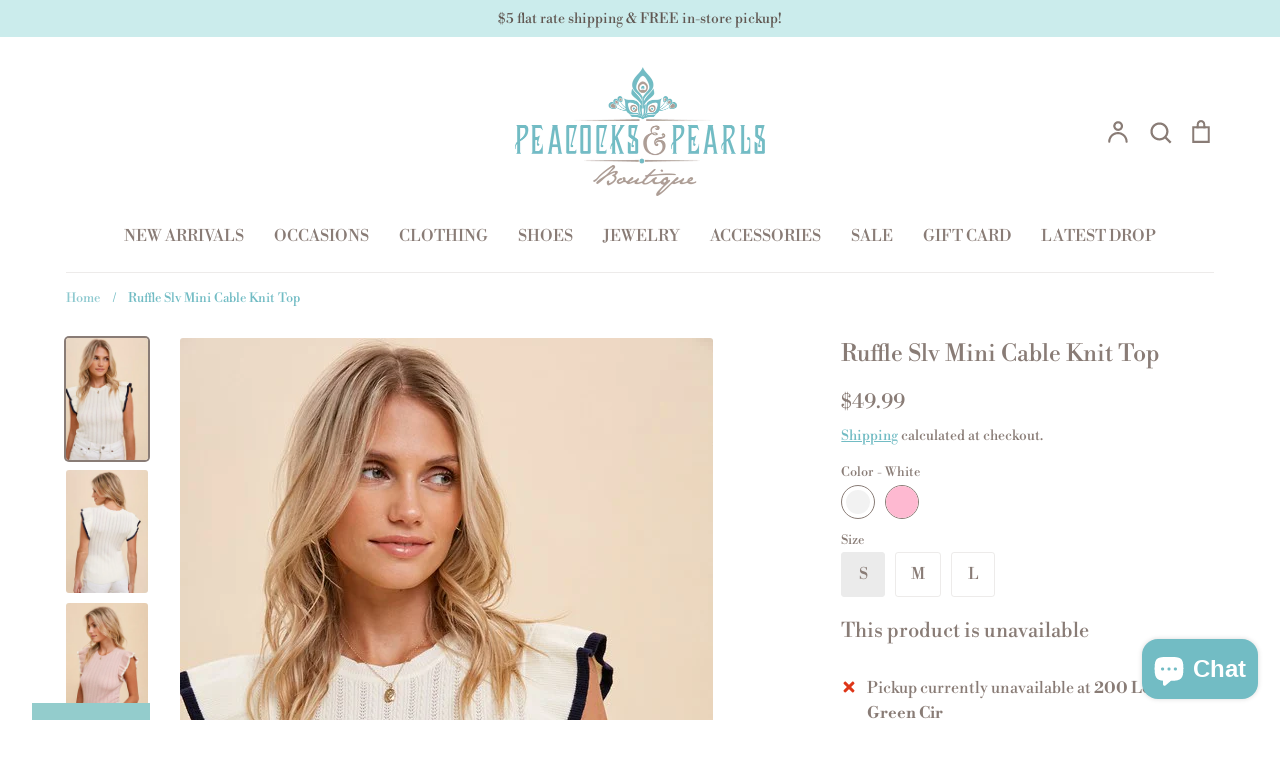

--- FILE ---
content_type: text/html; charset=utf-8
request_url: https://peacocksandpearlslex.com/products/ruffle-slv-mini-cable-knit-top
body_size: 29857
content:
<!doctype html>
<html class="no-js supports-no-cookies" lang="en">
<head>
  <!-- Expression 6.4.0 -->
  <meta charset="utf-8" />
<meta name="viewport" content="width=device-width,initial-scale=1.0" />
<meta http-equiv="X-UA-Compatible" content="IE=edge">

<link rel="preconnect" href="https://cdn.shopify.com" crossorigin>
<link rel="preconnect" href="https://fonts.shopify.com" crossorigin>
<link rel="preconnect" href="https://monorail-edge.shopifysvc.com"><link rel="preload" as="font" href="//peacocksandpearlslex.com/cdn/fonts/libre_bodoni/librebodoni_n4.8379dd8ba6cc988556afbaa22532fc1c9531ee68.woff2" type="font/woff2" crossorigin><link rel="preload" as="font" href="//peacocksandpearlslex.com/cdn/fonts/libre_bodoni/librebodoni_n7.03c7112c18b28f770d666d00a0e0ca7087477112.woff2" type="font/woff2" crossorigin><link rel="preload" as="font" href="//peacocksandpearlslex.com/cdn/fonts/libre_bodoni/librebodoni_i4.b1c3391e64359fa402f4681a20693d20b846d1cd.woff2" type="font/woff2" crossorigin><link rel="preload" as="font" href="//peacocksandpearlslex.com/cdn/fonts/libre_bodoni/librebodoni_i7.cb47f921260f7bc3a5689fb49506031e5dcee167.woff2" type="font/woff2" crossorigin><link rel="preload" as="font" href="//peacocksandpearlslex.com/cdn/fonts/libre_bodoni/librebodoni_n4.8379dd8ba6cc988556afbaa22532fc1c9531ee68.woff2" type="font/woff2" crossorigin><link rel="preload" as="font" href="//peacocksandpearlslex.com/cdn/fonts/libre_bodoni/librebodoni_n4.8379dd8ba6cc988556afbaa22532fc1c9531ee68.woff2" type="font/woff2" crossorigin><link rel="preload" as="font" href="//peacocksandpearlslex.com/cdn/fonts/bodoni_moda/bodonimoda_n4.025af1859727a91866b3c708393a6dc972156491.woff2" type="font/woff2" crossorigin><link rel="preload" href="//peacocksandpearlslex.com/cdn/shop/t/4/assets/vendor.min.js?v=103310743411896483601654198794" as="script">
<link rel="preload" href="//peacocksandpearlslex.com/cdn/shop/t/4/assets/theme.js?v=65457692792160595611654198793" as="script"><link rel="canonical" href="https://peacocksandpearlslex.com/products/ruffle-slv-mini-cable-knit-top" /><link rel="shortcut icon" href="//peacocksandpearlslex.com/cdn/shop/files/Favicon-1.png?v=1654631594" type="image/png" /><meta name="description" content="Ruffle Slv Mini Cable Knit Top">
<title>Ruffle Slv Mini Cable Knit Top
    
    
    
      &ndash; Peacocks &amp; Pearls Lexington
    
</title>

  <meta property="og:site_name" content="Peacocks &amp; Pearls Lexington">
<meta property="og:url" content="https://peacocksandpearlslex.com/products/ruffle-slv-mini-cable-knit-top">
<meta property="og:title" content="Ruffle Slv Mini Cable Knit Top">
<meta property="og:type" content="product">
<meta property="og:description" content="Ruffle Slv Mini Cable Knit Top"><meta property="og:image" content="http://peacocksandpearlslex.com/cdn/shop/products/18324602_3071b15a-6999-4ea5-ace9-1ecf74c1523f_1200x1200.jpg?v=1673371760">
  <meta property="og:image:secure_url" content="https://peacocksandpearlslex.com/cdn/shop/products/18324602_3071b15a-6999-4ea5-ace9-1ecf74c1523f_1200x1200.jpg?v=1673371760">
  <meta property="og:image:width" content="533">
  <meta property="og:image:height" content="800"><meta property="og:price:amount" content="49.99">
  <meta property="og:price:currency" content="USD"><meta name="twitter:card" content="summary_large_image">
<meta name="twitter:title" content="Ruffle Slv Mini Cable Knit Top">
<meta name="twitter:description" content="Ruffle Slv Mini Cable Knit Top">


  <link href="//peacocksandpearlslex.com/cdn/shop/t/4/assets/styles.css?v=184109926758773347571762368971" rel="stylesheet" type="text/css" media="all" />

  <script>
    document.documentElement.className = document.documentElement.className.replace('no-js', 'js');
    window.theme = window.theme || {};
    window.slate = window.slate || {};

    
    theme.moneyFormatWithCodePreference = "${{amount}}";
    

    theme.moneyFormat = "${{amount}}";
    theme.strings = {
      addToCart: "Add to Cart",
      soldOut: "Sold Out",
      unavailable: "Unavailable",
      addressError: "Error looking up that address",
      addressNoResults: "No results for that address",
      addressQueryLimit: "You have exceeded the Google API usage limit. Consider upgrading to a \u003ca href=\"https:\/\/developers.google.com\/maps\/premium\/usage-limits\"\u003ePremium Plan\u003c\/a\u003e.",
      authError: "There was a problem authenticating your Google Maps API Key.",
      addingToCart: "Adding",
      addedToCart: "Added",
      goToCart: "Go to cart",
      cart: "Cart",
      cartTermsNotChecked: "You must agree to the terms and conditions before continuing.",
      quantityTooHigh: "You can only have [[ quantity ]] in your cart",
      unitPriceSeparator: " \/ ",
      searchResultsPages: "Pages",
      searchResultsViewAll: "View all results",
      searchResultsNoResults: "Sorry, we couldn\u0026#39;t find any results",
      previous: "Previous",
      next: "Next",
      cart_shipping_calculator_hide_calculator: "Hide shipping calculator",
      cart_shipping_calculator_title: "Get shipping estimates",
      cart_general_hide_note: "Hide instructions for seller",
      cart_general_show_note: "Add instructions for seller",
      inventoryNotice: "[[ quantity ]] in stock",
      imageSlider: "Image slider"
    };
    theme.routes = {
      account_addresses_url: '/account/addresses',
      search_url: '/search',
      cart_url: '/cart',
      cart_add_url: '/cart/add',
      cart_change_url: '/cart/change'
    };
    theme.settings = {
      dynamicQtyOpts: true
    };
  </script><script src="//peacocksandpearlslex.com/cdn/shop/t/4/assets/vendor.min.js?v=103310743411896483601654198794" defer="defer"></script>
  <script src="//peacocksandpearlslex.com/cdn/shop/t/4/assets/theme.js?v=65457692792160595611654198793" defer="defer"></script>

  <script>window.performance && window.performance.mark && window.performance.mark('shopify.content_for_header.start');</script><meta name="facebook-domain-verification" content="2o5yamu5tu2iywrnz68peazcilrmjv">
<meta name="facebook-domain-verification" content="1f76nl5ubagc9yi0bjm5re84wcvlni">
<meta name="google-site-verification" content="5VI3_0CTe9qbVCQJqnw1njGYS9RHrHlwwie_owdmxRk">
<meta id="shopify-digital-wallet" name="shopify-digital-wallet" content="/23333044301/digital_wallets/dialog">
<meta name="shopify-checkout-api-token" content="91a696b3198652ed0308e2a56a47a1d5">
<link rel="alternate" type="application/json+oembed" href="https://peacocksandpearlslex.com/products/ruffle-slv-mini-cable-knit-top.oembed">
<script async="async" src="/checkouts/internal/preloads.js?locale=en-US"></script>
<link rel="preconnect" href="https://shop.app" crossorigin="anonymous">
<script async="async" src="https://shop.app/checkouts/internal/preloads.js?locale=en-US&shop_id=23333044301" crossorigin="anonymous"></script>
<script id="apple-pay-shop-capabilities" type="application/json">{"shopId":23333044301,"countryCode":"US","currencyCode":"USD","merchantCapabilities":["supports3DS"],"merchantId":"gid:\/\/shopify\/Shop\/23333044301","merchantName":"Peacocks \u0026 Pearls Lexington","requiredBillingContactFields":["postalAddress","email","phone"],"requiredShippingContactFields":["postalAddress","email","phone"],"shippingType":"shipping","supportedNetworks":["visa","masterCard","amex","discover","elo","jcb"],"total":{"type":"pending","label":"Peacocks \u0026 Pearls Lexington","amount":"1.00"},"shopifyPaymentsEnabled":true,"supportsSubscriptions":true}</script>
<script id="shopify-features" type="application/json">{"accessToken":"91a696b3198652ed0308e2a56a47a1d5","betas":["rich-media-storefront-analytics"],"domain":"peacocksandpearlslex.com","predictiveSearch":true,"shopId":23333044301,"locale":"en"}</script>
<script>var Shopify = Shopify || {};
Shopify.shop = "peacocks-pearls-lexington.myshopify.com";
Shopify.locale = "en";
Shopify.currency = {"active":"USD","rate":"1.0"};
Shopify.country = "US";
Shopify.theme = {"name":"Expression","id":133054660864,"schema_name":"Expression","schema_version":"6.4.0","theme_store_id":230,"role":"main"};
Shopify.theme.handle = "null";
Shopify.theme.style = {"id":null,"handle":null};
Shopify.cdnHost = "peacocksandpearlslex.com/cdn";
Shopify.routes = Shopify.routes || {};
Shopify.routes.root = "/";</script>
<script type="module">!function(o){(o.Shopify=o.Shopify||{}).modules=!0}(window);</script>
<script>!function(o){function n(){var o=[];function n(){o.push(Array.prototype.slice.apply(arguments))}return n.q=o,n}var t=o.Shopify=o.Shopify||{};t.loadFeatures=n(),t.autoloadFeatures=n()}(window);</script>
<script>
  window.ShopifyPay = window.ShopifyPay || {};
  window.ShopifyPay.apiHost = "shop.app\/pay";
  window.ShopifyPay.redirectState = null;
</script>
<script id="shop-js-analytics" type="application/json">{"pageType":"product"}</script>
<script defer="defer" async type="module" src="//peacocksandpearlslex.com/cdn/shopifycloud/shop-js/modules/v2/client.init-shop-cart-sync_C5BV16lS.en.esm.js"></script>
<script defer="defer" async type="module" src="//peacocksandpearlslex.com/cdn/shopifycloud/shop-js/modules/v2/chunk.common_CygWptCX.esm.js"></script>
<script type="module">
  await import("//peacocksandpearlslex.com/cdn/shopifycloud/shop-js/modules/v2/client.init-shop-cart-sync_C5BV16lS.en.esm.js");
await import("//peacocksandpearlslex.com/cdn/shopifycloud/shop-js/modules/v2/chunk.common_CygWptCX.esm.js");

  window.Shopify.SignInWithShop?.initShopCartSync?.({"fedCMEnabled":true,"windoidEnabled":true});

</script>
<script>
  window.Shopify = window.Shopify || {};
  if (!window.Shopify.featureAssets) window.Shopify.featureAssets = {};
  window.Shopify.featureAssets['shop-js'] = {"shop-cart-sync":["modules/v2/client.shop-cart-sync_ZFArdW7E.en.esm.js","modules/v2/chunk.common_CygWptCX.esm.js"],"init-fed-cm":["modules/v2/client.init-fed-cm_CmiC4vf6.en.esm.js","modules/v2/chunk.common_CygWptCX.esm.js"],"shop-button":["modules/v2/client.shop-button_tlx5R9nI.en.esm.js","modules/v2/chunk.common_CygWptCX.esm.js"],"shop-cash-offers":["modules/v2/client.shop-cash-offers_DOA2yAJr.en.esm.js","modules/v2/chunk.common_CygWptCX.esm.js","modules/v2/chunk.modal_D71HUcav.esm.js"],"init-windoid":["modules/v2/client.init-windoid_sURxWdc1.en.esm.js","modules/v2/chunk.common_CygWptCX.esm.js"],"shop-toast-manager":["modules/v2/client.shop-toast-manager_ClPi3nE9.en.esm.js","modules/v2/chunk.common_CygWptCX.esm.js"],"init-shop-email-lookup-coordinator":["modules/v2/client.init-shop-email-lookup-coordinator_B8hsDcYM.en.esm.js","modules/v2/chunk.common_CygWptCX.esm.js"],"init-shop-cart-sync":["modules/v2/client.init-shop-cart-sync_C5BV16lS.en.esm.js","modules/v2/chunk.common_CygWptCX.esm.js"],"avatar":["modules/v2/client.avatar_BTnouDA3.en.esm.js"],"pay-button":["modules/v2/client.pay-button_FdsNuTd3.en.esm.js","modules/v2/chunk.common_CygWptCX.esm.js"],"init-customer-accounts":["modules/v2/client.init-customer-accounts_DxDtT_ad.en.esm.js","modules/v2/client.shop-login-button_C5VAVYt1.en.esm.js","modules/v2/chunk.common_CygWptCX.esm.js","modules/v2/chunk.modal_D71HUcav.esm.js"],"init-shop-for-new-customer-accounts":["modules/v2/client.init-shop-for-new-customer-accounts_ChsxoAhi.en.esm.js","modules/v2/client.shop-login-button_C5VAVYt1.en.esm.js","modules/v2/chunk.common_CygWptCX.esm.js","modules/v2/chunk.modal_D71HUcav.esm.js"],"shop-login-button":["modules/v2/client.shop-login-button_C5VAVYt1.en.esm.js","modules/v2/chunk.common_CygWptCX.esm.js","modules/v2/chunk.modal_D71HUcav.esm.js"],"init-customer-accounts-sign-up":["modules/v2/client.init-customer-accounts-sign-up_CPSyQ0Tj.en.esm.js","modules/v2/client.shop-login-button_C5VAVYt1.en.esm.js","modules/v2/chunk.common_CygWptCX.esm.js","modules/v2/chunk.modal_D71HUcav.esm.js"],"shop-follow-button":["modules/v2/client.shop-follow-button_Cva4Ekp9.en.esm.js","modules/v2/chunk.common_CygWptCX.esm.js","modules/v2/chunk.modal_D71HUcav.esm.js"],"checkout-modal":["modules/v2/client.checkout-modal_BPM8l0SH.en.esm.js","modules/v2/chunk.common_CygWptCX.esm.js","modules/v2/chunk.modal_D71HUcav.esm.js"],"lead-capture":["modules/v2/client.lead-capture_Bi8yE_yS.en.esm.js","modules/v2/chunk.common_CygWptCX.esm.js","modules/v2/chunk.modal_D71HUcav.esm.js"],"shop-login":["modules/v2/client.shop-login_D6lNrXab.en.esm.js","modules/v2/chunk.common_CygWptCX.esm.js","modules/v2/chunk.modal_D71HUcav.esm.js"],"payment-terms":["modules/v2/client.payment-terms_CZxnsJam.en.esm.js","modules/v2/chunk.common_CygWptCX.esm.js","modules/v2/chunk.modal_D71HUcav.esm.js"]};
</script>
<script>(function() {
  var isLoaded = false;
  function asyncLoad() {
    if (isLoaded) return;
    isLoaded = true;
    var urls = ["https:\/\/cdn.nfcube.com\/f22abbc135d800ff336bdc89b1a17e54.js?shop=peacocks-pearls-lexington.myshopify.com","https:\/\/omnisnippet1.com\/platforms\/shopify.js?source=scriptTag\u0026v=2025-05-15T12\u0026shop=peacocks-pearls-lexington.myshopify.com"];
    for (var i = 0; i < urls.length; i++) {
      var s = document.createElement('script');
      s.type = 'text/javascript';
      s.async = true;
      s.src = urls[i];
      var x = document.getElementsByTagName('script')[0];
      x.parentNode.insertBefore(s, x);
    }
  };
  if(window.attachEvent) {
    window.attachEvent('onload', asyncLoad);
  } else {
    window.addEventListener('load', asyncLoad, false);
  }
})();</script>
<script id="__st">var __st={"a":23333044301,"offset":-18000,"reqid":"66385710-8b48-41b2-b120-67122a0dac00-1768634979","pageurl":"peacocksandpearlslex.com\/products\/ruffle-slv-mini-cable-knit-top","u":"a3084d4c5895","p":"product","rtyp":"product","rid":8116529758464};</script>
<script>window.ShopifyPaypalV4VisibilityTracking = true;</script>
<script id="captcha-bootstrap">!function(){'use strict';const t='contact',e='account',n='new_comment',o=[[t,t],['blogs',n],['comments',n],[t,'customer']],c=[[e,'customer_login'],[e,'guest_login'],[e,'recover_customer_password'],[e,'create_customer']],r=t=>t.map((([t,e])=>`form[action*='/${t}']:not([data-nocaptcha='true']) input[name='form_type'][value='${e}']`)).join(','),a=t=>()=>t?[...document.querySelectorAll(t)].map((t=>t.form)):[];function s(){const t=[...o],e=r(t);return a(e)}const i='password',u='form_key',d=['recaptcha-v3-token','g-recaptcha-response','h-captcha-response',i],f=()=>{try{return window.sessionStorage}catch{return}},m='__shopify_v',_=t=>t.elements[u];function p(t,e,n=!1){try{const o=window.sessionStorage,c=JSON.parse(o.getItem(e)),{data:r}=function(t){const{data:e,action:n}=t;return t[m]||n?{data:e,action:n}:{data:t,action:n}}(c);for(const[e,n]of Object.entries(r))t.elements[e]&&(t.elements[e].value=n);n&&o.removeItem(e)}catch(o){console.error('form repopulation failed',{error:o})}}const l='form_type',E='cptcha';function T(t){t.dataset[E]=!0}const w=window,h=w.document,L='Shopify',v='ce_forms',y='captcha';let A=!1;((t,e)=>{const n=(g='f06e6c50-85a8-45c8-87d0-21a2b65856fe',I='https://cdn.shopify.com/shopifycloud/storefront-forms-hcaptcha/ce_storefront_forms_captcha_hcaptcha.v1.5.2.iife.js',D={infoText:'Protected by hCaptcha',privacyText:'Privacy',termsText:'Terms'},(t,e,n)=>{const o=w[L][v],c=o.bindForm;if(c)return c(t,g,e,D).then(n);var r;o.q.push([[t,g,e,D],n]),r=I,A||(h.body.append(Object.assign(h.createElement('script'),{id:'captcha-provider',async:!0,src:r})),A=!0)});var g,I,D;w[L]=w[L]||{},w[L][v]=w[L][v]||{},w[L][v].q=[],w[L][y]=w[L][y]||{},w[L][y].protect=function(t,e){n(t,void 0,e),T(t)},Object.freeze(w[L][y]),function(t,e,n,w,h,L){const[v,y,A,g]=function(t,e,n){const i=e?o:[],u=t?c:[],d=[...i,...u],f=r(d),m=r(i),_=r(d.filter((([t,e])=>n.includes(e))));return[a(f),a(m),a(_),s()]}(w,h,L),I=t=>{const e=t.target;return e instanceof HTMLFormElement?e:e&&e.form},D=t=>v().includes(t);t.addEventListener('submit',(t=>{const e=I(t);if(!e)return;const n=D(e)&&!e.dataset.hcaptchaBound&&!e.dataset.recaptchaBound,o=_(e),c=g().includes(e)&&(!o||!o.value);(n||c)&&t.preventDefault(),c&&!n&&(function(t){try{if(!f())return;!function(t){const e=f();if(!e)return;const n=_(t);if(!n)return;const o=n.value;o&&e.removeItem(o)}(t);const e=Array.from(Array(32),(()=>Math.random().toString(36)[2])).join('');!function(t,e){_(t)||t.append(Object.assign(document.createElement('input'),{type:'hidden',name:u})),t.elements[u].value=e}(t,e),function(t,e){const n=f();if(!n)return;const o=[...t.querySelectorAll(`input[type='${i}']`)].map((({name:t})=>t)),c=[...d,...o],r={};for(const[a,s]of new FormData(t).entries())c.includes(a)||(r[a]=s);n.setItem(e,JSON.stringify({[m]:1,action:t.action,data:r}))}(t,e)}catch(e){console.error('failed to persist form',e)}}(e),e.submit())}));const S=(t,e)=>{t&&!t.dataset[E]&&(n(t,e.some((e=>e===t))),T(t))};for(const o of['focusin','change'])t.addEventListener(o,(t=>{const e=I(t);D(e)&&S(e,y())}));const B=e.get('form_key'),M=e.get(l),P=B&&M;t.addEventListener('DOMContentLoaded',(()=>{const t=y();if(P)for(const e of t)e.elements[l].value===M&&p(e,B);[...new Set([...A(),...v().filter((t=>'true'===t.dataset.shopifyCaptcha))])].forEach((e=>S(e,t)))}))}(h,new URLSearchParams(w.location.search),n,t,e,['guest_login'])})(!0,!0)}();</script>
<script integrity="sha256-4kQ18oKyAcykRKYeNunJcIwy7WH5gtpwJnB7kiuLZ1E=" data-source-attribution="shopify.loadfeatures" defer="defer" src="//peacocksandpearlslex.com/cdn/shopifycloud/storefront/assets/storefront/load_feature-a0a9edcb.js" crossorigin="anonymous"></script>
<script crossorigin="anonymous" defer="defer" src="//peacocksandpearlslex.com/cdn/shopifycloud/storefront/assets/shopify_pay/storefront-65b4c6d7.js?v=20250812"></script>
<script data-source-attribution="shopify.dynamic_checkout.dynamic.init">var Shopify=Shopify||{};Shopify.PaymentButton=Shopify.PaymentButton||{isStorefrontPortableWallets:!0,init:function(){window.Shopify.PaymentButton.init=function(){};var t=document.createElement("script");t.src="https://peacocksandpearlslex.com/cdn/shopifycloud/portable-wallets/latest/portable-wallets.en.js",t.type="module",document.head.appendChild(t)}};
</script>
<script data-source-attribution="shopify.dynamic_checkout.buyer_consent">
  function portableWalletsHideBuyerConsent(e){var t=document.getElementById("shopify-buyer-consent"),n=document.getElementById("shopify-subscription-policy-button");t&&n&&(t.classList.add("hidden"),t.setAttribute("aria-hidden","true"),n.removeEventListener("click",e))}function portableWalletsShowBuyerConsent(e){var t=document.getElementById("shopify-buyer-consent"),n=document.getElementById("shopify-subscription-policy-button");t&&n&&(t.classList.remove("hidden"),t.removeAttribute("aria-hidden"),n.addEventListener("click",e))}window.Shopify?.PaymentButton&&(window.Shopify.PaymentButton.hideBuyerConsent=portableWalletsHideBuyerConsent,window.Shopify.PaymentButton.showBuyerConsent=portableWalletsShowBuyerConsent);
</script>
<script data-source-attribution="shopify.dynamic_checkout.cart.bootstrap">document.addEventListener("DOMContentLoaded",(function(){function t(){return document.querySelector("shopify-accelerated-checkout-cart, shopify-accelerated-checkout")}if(t())Shopify.PaymentButton.init();else{new MutationObserver((function(e,n){t()&&(Shopify.PaymentButton.init(),n.disconnect())})).observe(document.body,{childList:!0,subtree:!0})}}));
</script>
<link id="shopify-accelerated-checkout-styles" rel="stylesheet" media="screen" href="https://peacocksandpearlslex.com/cdn/shopifycloud/portable-wallets/latest/accelerated-checkout-backwards-compat.css" crossorigin="anonymous">
<style id="shopify-accelerated-checkout-cart">
        #shopify-buyer-consent {
  margin-top: 1em;
  display: inline-block;
  width: 100%;
}

#shopify-buyer-consent.hidden {
  display: none;
}

#shopify-subscription-policy-button {
  background: none;
  border: none;
  padding: 0;
  text-decoration: underline;
  font-size: inherit;
  cursor: pointer;
}

#shopify-subscription-policy-button::before {
  box-shadow: none;
}

      </style>
<script id="sections-script" data-sections="product-recommendations" defer="defer" src="//peacocksandpearlslex.com/cdn/shop/t/4/compiled_assets/scripts.js?9106"></script>
<script>window.performance && window.performance.mark && window.performance.mark('shopify.content_for_header.end');</script>
<script src="https://cdn.shopify.com/extensions/7bc9bb47-adfa-4267-963e-cadee5096caf/inbox-1252/assets/inbox-chat-loader.js" type="text/javascript" defer="defer"></script>
<link href="https://monorail-edge.shopifysvc.com" rel="dns-prefetch">
<script>(function(){if ("sendBeacon" in navigator && "performance" in window) {try {var session_token_from_headers = performance.getEntriesByType('navigation')[0].serverTiming.find(x => x.name == '_s').description;} catch {var session_token_from_headers = undefined;}var session_cookie_matches = document.cookie.match(/_shopify_s=([^;]*)/);var session_token_from_cookie = session_cookie_matches && session_cookie_matches.length === 2 ? session_cookie_matches[1] : "";var session_token = session_token_from_headers || session_token_from_cookie || "";function handle_abandonment_event(e) {var entries = performance.getEntries().filter(function(entry) {return /monorail-edge.shopifysvc.com/.test(entry.name);});if (!window.abandonment_tracked && entries.length === 0) {window.abandonment_tracked = true;var currentMs = Date.now();var navigation_start = performance.timing.navigationStart;var payload = {shop_id: 23333044301,url: window.location.href,navigation_start,duration: currentMs - navigation_start,session_token,page_type: "product"};window.navigator.sendBeacon("https://monorail-edge.shopifysvc.com/v1/produce", JSON.stringify({schema_id: "online_store_buyer_site_abandonment/1.1",payload: payload,metadata: {event_created_at_ms: currentMs,event_sent_at_ms: currentMs}}));}}window.addEventListener('pagehide', handle_abandonment_event);}}());</script>
<script id="web-pixels-manager-setup">(function e(e,d,r,n,o){if(void 0===o&&(o={}),!Boolean(null===(a=null===(i=window.Shopify)||void 0===i?void 0:i.analytics)||void 0===a?void 0:a.replayQueue)){var i,a;window.Shopify=window.Shopify||{};var t=window.Shopify;t.analytics=t.analytics||{};var s=t.analytics;s.replayQueue=[],s.publish=function(e,d,r){return s.replayQueue.push([e,d,r]),!0};try{self.performance.mark("wpm:start")}catch(e){}var l=function(){var e={modern:/Edge?\/(1{2}[4-9]|1[2-9]\d|[2-9]\d{2}|\d{4,})\.\d+(\.\d+|)|Firefox\/(1{2}[4-9]|1[2-9]\d|[2-9]\d{2}|\d{4,})\.\d+(\.\d+|)|Chrom(ium|e)\/(9{2}|\d{3,})\.\d+(\.\d+|)|(Maci|X1{2}).+ Version\/(15\.\d+|(1[6-9]|[2-9]\d|\d{3,})\.\d+)([,.]\d+|)( \(\w+\)|)( Mobile\/\w+|) Safari\/|Chrome.+OPR\/(9{2}|\d{3,})\.\d+\.\d+|(CPU[ +]OS|iPhone[ +]OS|CPU[ +]iPhone|CPU IPhone OS|CPU iPad OS)[ +]+(15[._]\d+|(1[6-9]|[2-9]\d|\d{3,})[._]\d+)([._]\d+|)|Android:?[ /-](13[3-9]|1[4-9]\d|[2-9]\d{2}|\d{4,})(\.\d+|)(\.\d+|)|Android.+Firefox\/(13[5-9]|1[4-9]\d|[2-9]\d{2}|\d{4,})\.\d+(\.\d+|)|Android.+Chrom(ium|e)\/(13[3-9]|1[4-9]\d|[2-9]\d{2}|\d{4,})\.\d+(\.\d+|)|SamsungBrowser\/([2-9]\d|\d{3,})\.\d+/,legacy:/Edge?\/(1[6-9]|[2-9]\d|\d{3,})\.\d+(\.\d+|)|Firefox\/(5[4-9]|[6-9]\d|\d{3,})\.\d+(\.\d+|)|Chrom(ium|e)\/(5[1-9]|[6-9]\d|\d{3,})\.\d+(\.\d+|)([\d.]+$|.*Safari\/(?![\d.]+ Edge\/[\d.]+$))|(Maci|X1{2}).+ Version\/(10\.\d+|(1[1-9]|[2-9]\d|\d{3,})\.\d+)([,.]\d+|)( \(\w+\)|)( Mobile\/\w+|) Safari\/|Chrome.+OPR\/(3[89]|[4-9]\d|\d{3,})\.\d+\.\d+|(CPU[ +]OS|iPhone[ +]OS|CPU[ +]iPhone|CPU IPhone OS|CPU iPad OS)[ +]+(10[._]\d+|(1[1-9]|[2-9]\d|\d{3,})[._]\d+)([._]\d+|)|Android:?[ /-](13[3-9]|1[4-9]\d|[2-9]\d{2}|\d{4,})(\.\d+|)(\.\d+|)|Mobile Safari.+OPR\/([89]\d|\d{3,})\.\d+\.\d+|Android.+Firefox\/(13[5-9]|1[4-9]\d|[2-9]\d{2}|\d{4,})\.\d+(\.\d+|)|Android.+Chrom(ium|e)\/(13[3-9]|1[4-9]\d|[2-9]\d{2}|\d{4,})\.\d+(\.\d+|)|Android.+(UC? ?Browser|UCWEB|U3)[ /]?(15\.([5-9]|\d{2,})|(1[6-9]|[2-9]\d|\d{3,})\.\d+)\.\d+|SamsungBrowser\/(5\.\d+|([6-9]|\d{2,})\.\d+)|Android.+MQ{2}Browser\/(14(\.(9|\d{2,})|)|(1[5-9]|[2-9]\d|\d{3,})(\.\d+|))(\.\d+|)|K[Aa][Ii]OS\/(3\.\d+|([4-9]|\d{2,})\.\d+)(\.\d+|)/},d=e.modern,r=e.legacy,n=navigator.userAgent;return n.match(d)?"modern":n.match(r)?"legacy":"unknown"}(),u="modern"===l?"modern":"legacy",c=(null!=n?n:{modern:"",legacy:""})[u],f=function(e){return[e.baseUrl,"/wpm","/b",e.hashVersion,"modern"===e.buildTarget?"m":"l",".js"].join("")}({baseUrl:d,hashVersion:r,buildTarget:u}),m=function(e){var d=e.version,r=e.bundleTarget,n=e.surface,o=e.pageUrl,i=e.monorailEndpoint;return{emit:function(e){var a=e.status,t=e.errorMsg,s=(new Date).getTime(),l=JSON.stringify({metadata:{event_sent_at_ms:s},events:[{schema_id:"web_pixels_manager_load/3.1",payload:{version:d,bundle_target:r,page_url:o,status:a,surface:n,error_msg:t},metadata:{event_created_at_ms:s}}]});if(!i)return console&&console.warn&&console.warn("[Web Pixels Manager] No Monorail endpoint provided, skipping logging."),!1;try{return self.navigator.sendBeacon.bind(self.navigator)(i,l)}catch(e){}var u=new XMLHttpRequest;try{return u.open("POST",i,!0),u.setRequestHeader("Content-Type","text/plain"),u.send(l),!0}catch(e){return console&&console.warn&&console.warn("[Web Pixels Manager] Got an unhandled error while logging to Monorail."),!1}}}}({version:r,bundleTarget:l,surface:e.surface,pageUrl:self.location.href,monorailEndpoint:e.monorailEndpoint});try{o.browserTarget=l,function(e){var d=e.src,r=e.async,n=void 0===r||r,o=e.onload,i=e.onerror,a=e.sri,t=e.scriptDataAttributes,s=void 0===t?{}:t,l=document.createElement("script"),u=document.querySelector("head"),c=document.querySelector("body");if(l.async=n,l.src=d,a&&(l.integrity=a,l.crossOrigin="anonymous"),s)for(var f in s)if(Object.prototype.hasOwnProperty.call(s,f))try{l.dataset[f]=s[f]}catch(e){}if(o&&l.addEventListener("load",o),i&&l.addEventListener("error",i),u)u.appendChild(l);else{if(!c)throw new Error("Did not find a head or body element to append the script");c.appendChild(l)}}({src:f,async:!0,onload:function(){if(!function(){var e,d;return Boolean(null===(d=null===(e=window.Shopify)||void 0===e?void 0:e.analytics)||void 0===d?void 0:d.initialized)}()){var d=window.webPixelsManager.init(e)||void 0;if(d){var r=window.Shopify.analytics;r.replayQueue.forEach((function(e){var r=e[0],n=e[1],o=e[2];d.publishCustomEvent(r,n,o)})),r.replayQueue=[],r.publish=d.publishCustomEvent,r.visitor=d.visitor,r.initialized=!0}}},onerror:function(){return m.emit({status:"failed",errorMsg:"".concat(f," has failed to load")})},sri:function(e){var d=/^sha384-[A-Za-z0-9+/=]+$/;return"string"==typeof e&&d.test(e)}(c)?c:"",scriptDataAttributes:o}),m.emit({status:"loading"})}catch(e){m.emit({status:"failed",errorMsg:(null==e?void 0:e.message)||"Unknown error"})}}})({shopId: 23333044301,storefrontBaseUrl: "https://peacocksandpearlslex.com",extensionsBaseUrl: "https://extensions.shopifycdn.com/cdn/shopifycloud/web-pixels-manager",monorailEndpoint: "https://monorail-edge.shopifysvc.com/unstable/produce_batch",surface: "storefront-renderer",enabledBetaFlags: ["2dca8a86"],webPixelsConfigList: [{"id":"1394802944","configuration":"{\"apiURL\":\"https:\/\/api.omnisend.com\",\"appURL\":\"https:\/\/app.omnisend.com\",\"brandID\":\"5e4d8c3d4c7fa47e7cb5661a\",\"trackingURL\":\"https:\/\/wt.omnisendlink.com\"}","eventPayloadVersion":"v1","runtimeContext":"STRICT","scriptVersion":"aa9feb15e63a302383aa48b053211bbb","type":"APP","apiClientId":186001,"privacyPurposes":["ANALYTICS","MARKETING","SALE_OF_DATA"],"dataSharingAdjustments":{"protectedCustomerApprovalScopes":["read_customer_address","read_customer_email","read_customer_name","read_customer_personal_data","read_customer_phone"]}},{"id":"540737792","configuration":"{\"config\":\"{\\\"pixel_id\\\":\\\"GT-TWRHVH6\\\",\\\"target_country\\\":\\\"US\\\",\\\"gtag_events\\\":[{\\\"type\\\":\\\"view_item\\\",\\\"action_label\\\":\\\"MC-8JWHTNF6K2\\\"},{\\\"type\\\":\\\"purchase\\\",\\\"action_label\\\":\\\"MC-8JWHTNF6K2\\\"},{\\\"type\\\":\\\"page_view\\\",\\\"action_label\\\":\\\"MC-8JWHTNF6K2\\\"}],\\\"enable_monitoring_mode\\\":false}\"}","eventPayloadVersion":"v1","runtimeContext":"OPEN","scriptVersion":"b2a88bafab3e21179ed38636efcd8a93","type":"APP","apiClientId":1780363,"privacyPurposes":[],"dataSharingAdjustments":{"protectedCustomerApprovalScopes":["read_customer_address","read_customer_email","read_customer_name","read_customer_personal_data","read_customer_phone"]}},{"id":"208240896","configuration":"{\"pixel_id\":\"212854296111737\",\"pixel_type\":\"facebook_pixel\",\"metaapp_system_user_token\":\"-\"}","eventPayloadVersion":"v1","runtimeContext":"OPEN","scriptVersion":"ca16bc87fe92b6042fbaa3acc2fbdaa6","type":"APP","apiClientId":2329312,"privacyPurposes":["ANALYTICS","MARKETING","SALE_OF_DATA"],"dataSharingAdjustments":{"protectedCustomerApprovalScopes":["read_customer_address","read_customer_email","read_customer_name","read_customer_personal_data","read_customer_phone"]}},{"id":"68813056","eventPayloadVersion":"v1","runtimeContext":"LAX","scriptVersion":"1","type":"CUSTOM","privacyPurposes":["ANALYTICS"],"name":"Google Analytics tag (migrated)"},{"id":"shopify-app-pixel","configuration":"{}","eventPayloadVersion":"v1","runtimeContext":"STRICT","scriptVersion":"0450","apiClientId":"shopify-pixel","type":"APP","privacyPurposes":["ANALYTICS","MARKETING"]},{"id":"shopify-custom-pixel","eventPayloadVersion":"v1","runtimeContext":"LAX","scriptVersion":"0450","apiClientId":"shopify-pixel","type":"CUSTOM","privacyPurposes":["ANALYTICS","MARKETING"]}],isMerchantRequest: false,initData: {"shop":{"name":"Peacocks \u0026 Pearls Lexington","paymentSettings":{"currencyCode":"USD"},"myshopifyDomain":"peacocks-pearls-lexington.myshopify.com","countryCode":"US","storefrontUrl":"https:\/\/peacocksandpearlslex.com"},"customer":null,"cart":null,"checkout":null,"productVariants":[{"price":{"amount":49.99,"currencyCode":"USD"},"product":{"title":"Ruffle Slv Mini Cable Knit Top","vendor":"Hem \u0026 Thread","id":"8116529758464","untranslatedTitle":"Ruffle Slv Mini Cable Knit Top","url":"\/products\/ruffle-slv-mini-cable-knit-top","type":"Clothing"},"id":"43536006873344","image":{"src":"\/\/peacocksandpearlslex.com\/cdn\/shop\/products\/18324602_3071b15a-6999-4ea5-ace9-1ecf74c1523f.jpg?v=1673371760"},"sku":"370083","title":"White \/ S","untranslatedTitle":"White \/ S"},{"price":{"amount":49.99,"currencyCode":"USD"},"product":{"title":"Ruffle Slv Mini Cable Knit Top","vendor":"Hem \u0026 Thread","id":"8116529758464","untranslatedTitle":"Ruffle Slv Mini Cable Knit Top","url":"\/products\/ruffle-slv-mini-cable-knit-top","type":"Clothing"},"id":"43536006906112","image":{"src":"\/\/peacocksandpearlslex.com\/cdn\/shop\/products\/18324602_3071b15a-6999-4ea5-ace9-1ecf74c1523f.jpg?v=1673371760"},"sku":"370083","title":"White \/ M","untranslatedTitle":"White \/ M"},{"price":{"amount":49.99,"currencyCode":"USD"},"product":{"title":"Ruffle Slv Mini Cable Knit Top","vendor":"Hem \u0026 Thread","id":"8116529758464","untranslatedTitle":"Ruffle Slv Mini Cable Knit Top","url":"\/products\/ruffle-slv-mini-cable-knit-top","type":"Clothing"},"id":"43536006938880","image":{"src":"\/\/peacocksandpearlslex.com\/cdn\/shop\/products\/18324602_3071b15a-6999-4ea5-ace9-1ecf74c1523f.jpg?v=1673371760"},"sku":"370083","title":"White \/ L","untranslatedTitle":"White \/ L"},{"price":{"amount":49.99,"currencyCode":"USD"},"product":{"title":"Ruffle Slv Mini Cable Knit Top","vendor":"Hem \u0026 Thread","id":"8116529758464","untranslatedTitle":"Ruffle Slv Mini Cable Knit Top","url":"\/products\/ruffle-slv-mini-cable-knit-top","type":"Clothing"},"id":"43536006971648","image":{"src":"\/\/peacocksandpearlslex.com\/cdn\/shop\/products\/18324602_a52e0751-084c-483a-bff8-4e09647edabe.jpg?v=1673371761"},"sku":"370083","title":"Pink \/ S","untranslatedTitle":"Pink \/ S"},{"price":{"amount":49.99,"currencyCode":"USD"},"product":{"title":"Ruffle Slv Mini Cable Knit Top","vendor":"Hem \u0026 Thread","id":"8116529758464","untranslatedTitle":"Ruffle Slv Mini Cable Knit Top","url":"\/products\/ruffle-slv-mini-cable-knit-top","type":"Clothing"},"id":"43536007004416","image":{"src":"\/\/peacocksandpearlslex.com\/cdn\/shop\/products\/18324602_a52e0751-084c-483a-bff8-4e09647edabe.jpg?v=1673371761"},"sku":"370083","title":"Pink \/ M","untranslatedTitle":"Pink \/ M"},{"price":{"amount":49.99,"currencyCode":"USD"},"product":{"title":"Ruffle Slv Mini Cable Knit Top","vendor":"Hem \u0026 Thread","id":"8116529758464","untranslatedTitle":"Ruffle Slv Mini Cable Knit Top","url":"\/products\/ruffle-slv-mini-cable-knit-top","type":"Clothing"},"id":"43536007037184","image":{"src":"\/\/peacocksandpearlslex.com\/cdn\/shop\/products\/18324602_a52e0751-084c-483a-bff8-4e09647edabe.jpg?v=1673371761"},"sku":"370083","title":"Pink \/ L","untranslatedTitle":"Pink \/ L"}],"purchasingCompany":null},},"https://peacocksandpearlslex.com/cdn","fcfee988w5aeb613cpc8e4bc33m6693e112",{"modern":"","legacy":""},{"shopId":"23333044301","storefrontBaseUrl":"https:\/\/peacocksandpearlslex.com","extensionBaseUrl":"https:\/\/extensions.shopifycdn.com\/cdn\/shopifycloud\/web-pixels-manager","surface":"storefront-renderer","enabledBetaFlags":"[\"2dca8a86\"]","isMerchantRequest":"false","hashVersion":"fcfee988w5aeb613cpc8e4bc33m6693e112","publish":"custom","events":"[[\"page_viewed\",{}],[\"product_viewed\",{\"productVariant\":{\"price\":{\"amount\":49.99,\"currencyCode\":\"USD\"},\"product\":{\"title\":\"Ruffle Slv Mini Cable Knit Top\",\"vendor\":\"Hem \u0026 Thread\",\"id\":\"8116529758464\",\"untranslatedTitle\":\"Ruffle Slv Mini Cable Knit Top\",\"url\":\"\/products\/ruffle-slv-mini-cable-knit-top\",\"type\":\"Clothing\"},\"id\":\"43536006873344\",\"image\":{\"src\":\"\/\/peacocksandpearlslex.com\/cdn\/shop\/products\/18324602_3071b15a-6999-4ea5-ace9-1ecf74c1523f.jpg?v=1673371760\"},\"sku\":\"370083\",\"title\":\"White \/ S\",\"untranslatedTitle\":\"White \/ S\"}}]]"});</script><script>
  window.ShopifyAnalytics = window.ShopifyAnalytics || {};
  window.ShopifyAnalytics.meta = window.ShopifyAnalytics.meta || {};
  window.ShopifyAnalytics.meta.currency = 'USD';
  var meta = {"product":{"id":8116529758464,"gid":"gid:\/\/shopify\/Product\/8116529758464","vendor":"Hem \u0026 Thread","type":"Clothing","handle":"ruffle-slv-mini-cable-knit-top","variants":[{"id":43536006873344,"price":4999,"name":"Ruffle Slv Mini Cable Knit Top - White \/ S","public_title":"White \/ S","sku":"370083"},{"id":43536006906112,"price":4999,"name":"Ruffle Slv Mini Cable Knit Top - White \/ M","public_title":"White \/ M","sku":"370083"},{"id":43536006938880,"price":4999,"name":"Ruffle Slv Mini Cable Knit Top - White \/ L","public_title":"White \/ L","sku":"370083"},{"id":43536006971648,"price":4999,"name":"Ruffle Slv Mini Cable Knit Top - Pink \/ S","public_title":"Pink \/ S","sku":"370083"},{"id":43536007004416,"price":4999,"name":"Ruffle Slv Mini Cable Knit Top - Pink \/ M","public_title":"Pink \/ M","sku":"370083"},{"id":43536007037184,"price":4999,"name":"Ruffle Slv Mini Cable Knit Top - Pink \/ L","public_title":"Pink \/ L","sku":"370083"}],"remote":false},"page":{"pageType":"product","resourceType":"product","resourceId":8116529758464,"requestId":"66385710-8b48-41b2-b120-67122a0dac00-1768634979"}};
  for (var attr in meta) {
    window.ShopifyAnalytics.meta[attr] = meta[attr];
  }
</script>
<script class="analytics">
  (function () {
    var customDocumentWrite = function(content) {
      var jquery = null;

      if (window.jQuery) {
        jquery = window.jQuery;
      } else if (window.Checkout && window.Checkout.$) {
        jquery = window.Checkout.$;
      }

      if (jquery) {
        jquery('body').append(content);
      }
    };

    var hasLoggedConversion = function(token) {
      if (token) {
        return document.cookie.indexOf('loggedConversion=' + token) !== -1;
      }
      return false;
    }

    var setCookieIfConversion = function(token) {
      if (token) {
        var twoMonthsFromNow = new Date(Date.now());
        twoMonthsFromNow.setMonth(twoMonthsFromNow.getMonth() + 2);

        document.cookie = 'loggedConversion=' + token + '; expires=' + twoMonthsFromNow;
      }
    }

    var trekkie = window.ShopifyAnalytics.lib = window.trekkie = window.trekkie || [];
    if (trekkie.integrations) {
      return;
    }
    trekkie.methods = [
      'identify',
      'page',
      'ready',
      'track',
      'trackForm',
      'trackLink'
    ];
    trekkie.factory = function(method) {
      return function() {
        var args = Array.prototype.slice.call(arguments);
        args.unshift(method);
        trekkie.push(args);
        return trekkie;
      };
    };
    for (var i = 0; i < trekkie.methods.length; i++) {
      var key = trekkie.methods[i];
      trekkie[key] = trekkie.factory(key);
    }
    trekkie.load = function(config) {
      trekkie.config = config || {};
      trekkie.config.initialDocumentCookie = document.cookie;
      var first = document.getElementsByTagName('script')[0];
      var script = document.createElement('script');
      script.type = 'text/javascript';
      script.onerror = function(e) {
        var scriptFallback = document.createElement('script');
        scriptFallback.type = 'text/javascript';
        scriptFallback.onerror = function(error) {
                var Monorail = {
      produce: function produce(monorailDomain, schemaId, payload) {
        var currentMs = new Date().getTime();
        var event = {
          schema_id: schemaId,
          payload: payload,
          metadata: {
            event_created_at_ms: currentMs,
            event_sent_at_ms: currentMs
          }
        };
        return Monorail.sendRequest("https://" + monorailDomain + "/v1/produce", JSON.stringify(event));
      },
      sendRequest: function sendRequest(endpointUrl, payload) {
        // Try the sendBeacon API
        if (window && window.navigator && typeof window.navigator.sendBeacon === 'function' && typeof window.Blob === 'function' && !Monorail.isIos12()) {
          var blobData = new window.Blob([payload], {
            type: 'text/plain'
          });

          if (window.navigator.sendBeacon(endpointUrl, blobData)) {
            return true;
          } // sendBeacon was not successful

        } // XHR beacon

        var xhr = new XMLHttpRequest();

        try {
          xhr.open('POST', endpointUrl);
          xhr.setRequestHeader('Content-Type', 'text/plain');
          xhr.send(payload);
        } catch (e) {
          console.log(e);
        }

        return false;
      },
      isIos12: function isIos12() {
        return window.navigator.userAgent.lastIndexOf('iPhone; CPU iPhone OS 12_') !== -1 || window.navigator.userAgent.lastIndexOf('iPad; CPU OS 12_') !== -1;
      }
    };
    Monorail.produce('monorail-edge.shopifysvc.com',
      'trekkie_storefront_load_errors/1.1',
      {shop_id: 23333044301,
      theme_id: 133054660864,
      app_name: "storefront",
      context_url: window.location.href,
      source_url: "//peacocksandpearlslex.com/cdn/s/trekkie.storefront.cd680fe47e6c39ca5d5df5f0a32d569bc48c0f27.min.js"});

        };
        scriptFallback.async = true;
        scriptFallback.src = '//peacocksandpearlslex.com/cdn/s/trekkie.storefront.cd680fe47e6c39ca5d5df5f0a32d569bc48c0f27.min.js';
        first.parentNode.insertBefore(scriptFallback, first);
      };
      script.async = true;
      script.src = '//peacocksandpearlslex.com/cdn/s/trekkie.storefront.cd680fe47e6c39ca5d5df5f0a32d569bc48c0f27.min.js';
      first.parentNode.insertBefore(script, first);
    };
    trekkie.load(
      {"Trekkie":{"appName":"storefront","development":false,"defaultAttributes":{"shopId":23333044301,"isMerchantRequest":null,"themeId":133054660864,"themeCityHash":"7313784497752398300","contentLanguage":"en","currency":"USD","eventMetadataId":"3cc0df4f-d517-4f2f-8f6b-d0e30348d7f4"},"isServerSideCookieWritingEnabled":true,"monorailRegion":"shop_domain","enabledBetaFlags":["65f19447"]},"Session Attribution":{},"S2S":{"facebookCapiEnabled":false,"source":"trekkie-storefront-renderer","apiClientId":580111}}
    );

    var loaded = false;
    trekkie.ready(function() {
      if (loaded) return;
      loaded = true;

      window.ShopifyAnalytics.lib = window.trekkie;

      var originalDocumentWrite = document.write;
      document.write = customDocumentWrite;
      try { window.ShopifyAnalytics.merchantGoogleAnalytics.call(this); } catch(error) {};
      document.write = originalDocumentWrite;

      window.ShopifyAnalytics.lib.page(null,{"pageType":"product","resourceType":"product","resourceId":8116529758464,"requestId":"66385710-8b48-41b2-b120-67122a0dac00-1768634979","shopifyEmitted":true});

      var match = window.location.pathname.match(/checkouts\/(.+)\/(thank_you|post_purchase)/)
      var token = match? match[1]: undefined;
      if (!hasLoggedConversion(token)) {
        setCookieIfConversion(token);
        window.ShopifyAnalytics.lib.track("Viewed Product",{"currency":"USD","variantId":43536006873344,"productId":8116529758464,"productGid":"gid:\/\/shopify\/Product\/8116529758464","name":"Ruffle Slv Mini Cable Knit Top - White \/ S","price":"49.99","sku":"370083","brand":"Hem \u0026 Thread","variant":"White \/ S","category":"Clothing","nonInteraction":true,"remote":false},undefined,undefined,{"shopifyEmitted":true});
      window.ShopifyAnalytics.lib.track("monorail:\/\/trekkie_storefront_viewed_product\/1.1",{"currency":"USD","variantId":43536006873344,"productId":8116529758464,"productGid":"gid:\/\/shopify\/Product\/8116529758464","name":"Ruffle Slv Mini Cable Knit Top - White \/ S","price":"49.99","sku":"370083","brand":"Hem \u0026 Thread","variant":"White \/ S","category":"Clothing","nonInteraction":true,"remote":false,"referer":"https:\/\/peacocksandpearlslex.com\/products\/ruffle-slv-mini-cable-knit-top"});
      }
    });


        var eventsListenerScript = document.createElement('script');
        eventsListenerScript.async = true;
        eventsListenerScript.src = "//peacocksandpearlslex.com/cdn/shopifycloud/storefront/assets/shop_events_listener-3da45d37.js";
        document.getElementsByTagName('head')[0].appendChild(eventsListenerScript);

})();</script>
  <script>
  if (!window.ga || (window.ga && typeof window.ga !== 'function')) {
    window.ga = function ga() {
      (window.ga.q = window.ga.q || []).push(arguments);
      if (window.Shopify && window.Shopify.analytics && typeof window.Shopify.analytics.publish === 'function') {
        window.Shopify.analytics.publish("ga_stub_called", {}, {sendTo: "google_osp_migration"});
      }
      console.error("Shopify's Google Analytics stub called with:", Array.from(arguments), "\nSee https://help.shopify.com/manual/promoting-marketing/pixels/pixel-migration#google for more information.");
    };
    if (window.Shopify && window.Shopify.analytics && typeof window.Shopify.analytics.publish === 'function') {
      window.Shopify.analytics.publish("ga_stub_initialized", {}, {sendTo: "google_osp_migration"});
    }
  }
</script>
<script
  defer
  src="https://peacocksandpearlslex.com/cdn/shopifycloud/perf-kit/shopify-perf-kit-3.0.4.min.js"
  data-application="storefront-renderer"
  data-shop-id="23333044301"
  data-render-region="gcp-us-central1"
  data-page-type="product"
  data-theme-instance-id="133054660864"
  data-theme-name="Expression"
  data-theme-version="6.4.0"
  data-monorail-region="shop_domain"
  data-resource-timing-sampling-rate="10"
  data-shs="true"
  data-shs-beacon="true"
  data-shs-export-with-fetch="true"
  data-shs-logs-sample-rate="1"
  data-shs-beacon-endpoint="https://peacocksandpearlslex.com/api/collect"
></script>
</head>

<body id="ruffle-slv-mini-cable-knit-top" class="template-product">
  <a class="in-page-link visually-hidden skip-link" href="#MainContent">Skip to content</a>
  <div id="shopify-section-announcement-bar" class="shopify-section"><style data-shopify>
    .announcement-bar {
      color: #615853;
      background-color: #cbecec;
    }
    .announcement-bar a {
      color: #615853;
      text-decoration: none;
    }
    .announcement-bar--has-link:hover {
      background-color: #a6dede;
    }
  </style>
  <div class="announcement-bar announcement-bar--has-link"><a href="/collections/new-arrivals"><div class="page-width">
        <div class="container">
          <div class="announcement-bar__content">
            $5 flat rate shipping & FREE in-store pickup!
          </div>
        </div>
      </div></a></div>
</div>
  <div id="shopify-section-header" class="shopify-section"><header class="page-width page-header section--header" data-section-id="header" data-section-type="header">
    <style data-shopify>
.site-logo {
          max-width: 250px;
        }
        @media (max-width: 1023px) {
          .site-logo {
            max-width: 125px;
          }
        }</style>

    <div class="page-header--content container">
      <div class="utils-bar relative">
        <div class="utils__left">
          <button class="btn btn--plain btn--menu js-mobile-menu-icon" aria-label="Toggle menu"><svg viewBox="0 0 24 16" xmlns="http://www.w3.org/2000/svg">
  <g>
    <polygon points="0 0 24 0 24 1 0 1"></polygon>
    <polygon points="0 7.5 24 7.5 24 8.5 0 8.5"></polygon>
    <polygon points="0 15 24 15 24 16 0 16"></polygon>
  </g>
</svg>
</button>

          
        </div>

        <div class="utils__center">
          <!-- LOGO / STORE NAME --><div class="h1 store-logo" itemscope itemtype="http://schema.org/Organization"><!-- DESKTOP LOGO -->
    <a href="/" itemprop="url" class="desktop-logo site-logo">
      <meta itemprop="name" content="Peacocks &amp; Pearls Lexington"><img src="//peacocksandpearlslex.com/cdn/shop/files/Horizontal_Logo_New_Color_560872d4-9943-4380-9b70-efe2a67bbaed_500x.png?v=1654624554"
             width="857"
             height="441"
             alt="Peacocks &amp; Pearls Lexington"
             itemprop="logo"></a>

    <!-- MOBILE LOGO -->
    <a href="/" itemprop="url" class="mobile-logo site-logo">
      <meta itemprop="name" content="Peacocks &amp; Pearls Lexington"><img src="//peacocksandpearlslex.com/cdn/shop/files/Horizontal_Logo_New_Color_560872d4-9943-4380-9b70-efe2a67bbaed_500x.png?v=1654624554"
             width="857"
             height="441"
             alt="Peacocks &amp; Pearls Lexington"
             itemprop="logo"></a></div>
        </div>

        <div class="utils__right">
          
            <div class="desktop-header-localization utils__item js">
              <form method="post" action="/localization" id="localization_form_desktop-header" accept-charset="UTF-8" class="selectors-form" enctype="multipart/form-data"><input type="hidden" name="form_type" value="localization" /><input type="hidden" name="utf8" value="✓" /><input type="hidden" name="_method" value="put" /><input type="hidden" name="return_to" value="/products/ruffle-slv-mini-cable-knit-top" /></form>
            </div>
          
          
            <div class="accounts utils__item accounts--desktop">
              <div class="account-item">
                <a href="/account">
                  <span class="user-icon feather-icon">
                    <svg class="desktop-icon" viewBox="-2 -2 24 24" version="1.1" xmlns="http://www.w3.org/2000/svg" xmlns:xlink="http://www.w3.org/1999/xlink">
  <g stroke-width="1">
    <path d="M9.22222222,9 C6.73694085,9 4.72222222,6.98528137 4.72222222,4.5 C4.72222222,2.01471863 6.73694085,0 9.22222222,0 C11.7075036,0 13.7222222,2.01471863 13.7222222,4.5 C13.7222222,6.98528137 11.7075036,9 9.22222222,9 Z M9.22222222,7 C10.6029341,7 11.7222222,5.88071187 11.7222222,4.5 C11.7222222,3.11928813 10.6029341,2 9.22222222,2 C7.84151035,2 6.72222222,3.11928813 6.72222222,4.5 C6.72222222,5.88071187 7.84151035,7 9.22222222,7 Z"></path>
    <path d="M18,19 C18,19.5522847 17.5522847,20 17,20 C16.4477153,20 16,19.5522847 16,19 C16,15.1340068 12.8659932,12 9,12 C5.13400675,12 2,15.1340068 2,19 C2,19.5522847 1.55228475,20 1,20 C0.44771525,20 0,19.5522847 0,19 C0,14.0294373 4.02943725,10 9,10 C13.9705627,10 18,14.0294373 18,19 Z"></path>
  </g>
</svg>
<svg class="mobile-icon" viewBox="-2 -2 24 24" version="1.1" xmlns="http://www.w3.org/2000/svg" xmlns:xlink="http://www.w3.org/1999/xlink">
  <g stroke-width="1" transform="translate(0.500000, 0.500000)">
    <path d="M8.72222222,8 C6.51308322,8 4.72222222,6.209139 4.72222222,4 C4.72222222,1.790861 6.51308322,0 8.72222222,0 C10.9313612,0 12.7222222,1.790861 12.7222222,4 C12.7222222,6.209139 10.9313612,8 8.72222222,8 Z M8.72222222,7 C10.3790765,7 11.7222222,5.65685425 11.7222222,4 C11.7222222,2.34314575 10.3790765,1 8.72222222,1 C7.06536797,1 5.72222222,2.34314575 5.72222222,4 C5.72222222,5.65685425 7.06536797,7 8.72222222,7 Z"></path>
    <path d="M17,18.5 C17,18.7761424 16.7761424,19 16.5,19 C16.2238576,19 16,18.7761424 16,18.5 C16,14.3578644 12.6421356,11 8.5,11 C4.35786438,11 1,14.3578644 1,18.5 C1,18.7761424 0.776142375,19 0.5,19 C0.223857625,19 0,18.7761424 0,18.5 C0,13.8055796 3.80557963,10 8.5,10 C13.1944204,10 17,13.8055796 17,18.5 Z"></path>
  </g>
</svg>

                  </span>
                  <span class="icon-fallback-text">Account</span>
                </a>
              </div>
            </div>
          
          <div class="header-search utils__item">
            <a class="header-search-icon global-border-radius js-header-search-trigger" href="/search">
              <svg class="desktop-icon" viewBox="-3 -3 23 23" version="1.1" xmlns="http://www.w3.org/2000/svg" xmlns:xlink="http://www.w3.org/1999/xlink">
  <g stroke-width="2">
    <polygon points="18.7071068 17.2928932 17.2928932 18.7071068 12.7628932 14.1771068 14.1771068 12.7628932"></polygon>
    <path d="M8,16 C3.581722,16 0,12.418278 0,8 C0,3.581722 3.581722,0 8,0 C12.418278,0 16,3.581722 16,8 C16,12.418278 12.418278,16 8,16 Z M8,14 C11.3137085,14 14,11.3137085 14,8 C14,4.6862915 11.3137085,2 8,2 C4.6862915,2 2,4.6862915 2,8 C2,11.3137085 4.6862915,14 8,14 Z"></path>
  </g>
</svg>
<svg class="mobile-icon" viewBox="-3 -3 23 23" version="1.1" xmlns="http://www.w3.org/2000/svg" xmlns:xlink="http://www.w3.org/1999/xlink">
  <g stroke-width="1" transform="translate(0.500000, 0.500000)">
    <polygon points="17.3535534 16.6464466 16.6464466 17.3535534 12.1464466 12.8535534 12.8535534 12.1464466"></polygon>
    <path d="M7.5,15 C3.35786438,15 0,11.6421356 0,7.5 C0,3.35786438 3.35786438,0 7.5,0 C11.6421356,0 15,3.35786438 15,7.5 C15,11.6421356 11.6421356,15 7.5,15 Z M7.5,14 C11.0898509,14 14,11.0898509 14,7.5 C14,3.91014913 11.0898509,1 7.5,1 C3.91014913,1 1,3.91014913 1,7.5 C1,11.0898509 3.91014913,14 7.5,14 Z"></path>
  </g>
</svg>

              <span class="icon-fallback-text">Search</span>
            </a>
            <div class="header-search-form">
              <button class="btn btn--plain header-close-search-icon js-header-search-trigger" aria-label="Close">
                <svg class="desktop-icon" viewBox="-4 -4 22 22" version="1.1" xmlns="http://www.w3.org/2000/svg" xmlns:xlink="http://www.w3.org/1999/xlink">
  <g stroke-width="1">
    <polygon points="13.125 0 14.4508252 1.32582521 1.32582521 14.4508252 0 13.125"></polygon>
    <polygon points="14.4508252 13.125 13.125 14.4508252 0 1.32582521 1.32582521 0"></polygon>
  </g>
</svg>
<svg class="mobile-icon" viewBox="-4 -4 22 22" version="1.1" xmlns="http://www.w3.org/2000/svg" xmlns:xlink="http://www.w3.org/1999/xlink">
  <g stroke-width="1">
    <path d="M13.0666667,0 L13.726633,0.659966329 L0.659966329,13.726633 L0,13.0666667 L13.0666667,0 Z M13.726633,13.0666667 L13.0666667,13.726633 L0,0.659966329 L0.659966329,0 L13.726633,13.0666667 Z"></path>
  </g>
</svg>

                <span class="icon-fallback-text">Close</span>
              </button>
              <div class="search-bar ">
                <form class="search-form relative" action="/search" method="get" role="search">
                  <input type="hidden" name="type" value="product" />
                  <input type="hidden" name="options[prefix]" value="last" />
                  <button type="submit" class="search-icon btn--plain" aria-label="Search"><svg class="desktop-icon" viewBox="-3 -3 23 23" version="1.1" xmlns="http://www.w3.org/2000/svg" xmlns:xlink="http://www.w3.org/1999/xlink">
  <g stroke-width="2">
    <polygon points="18.7071068 17.2928932 17.2928932 18.7071068 12.7628932 14.1771068 14.1771068 12.7628932"></polygon>
    <path d="M8,16 C3.581722,16 0,12.418278 0,8 C0,3.581722 3.581722,0 8,0 C12.418278,0 16,3.581722 16,8 C16,12.418278 12.418278,16 8,16 Z M8,14 C11.3137085,14 14,11.3137085 14,8 C14,4.6862915 11.3137085,2 8,2 C4.6862915,2 2,4.6862915 2,8 C2,11.3137085 4.6862915,14 8,14 Z"></path>
  </g>
</svg>
<svg class="mobile-icon" viewBox="-3 -3 23 23" version="1.1" xmlns="http://www.w3.org/2000/svg" xmlns:xlink="http://www.w3.org/1999/xlink">
  <g stroke-width="1" transform="translate(0.500000, 0.500000)">
    <polygon points="17.3535534 16.6464466 16.6464466 17.3535534 12.1464466 12.8535534 12.8535534 12.1464466"></polygon>
    <path d="M7.5,15 C3.35786438,15 0,11.6421356 0,7.5 C0,3.35786438 3.35786438,0 7.5,0 C11.6421356,0 15,3.35786438 15,7.5 C15,11.6421356 11.6421356,15 7.5,15 Z M7.5,14 C11.0898509,14 14,11.0898509 14,7.5 C14,3.91014913 11.0898509,1 7.5,1 C3.91014913,1 1,3.91014913 1,7.5 C1,11.0898509 3.91014913,14 7.5,14 Z"></path>
  </g>
</svg>
</button>
                  <input type="search"
                        name="q"
                        id="HeaderSearch"
                        value=""
                        placeholder="Search our store"
                        aria-label="Search our store"
                        class="search-form__input global-border-radius"
                        data-live-search="true"
                        data-live-search-price="true"
                        data-live-search-vendor="false"
                        data-live-search-meta="false"
                        autocomplete="off">
                  <button type="submit" class="btn btn--primary search-btn btn--small">Search</button>
                </form>
                <div class="search-bar__results">
                  <div class="search-bar__results-list">
                  </div>
                  <div class="search-bar__results-loading">
                    Loading...
                  </div>

                  

                  
                </div>
              </div>
            </div>
          </div>
          <div class="cart relative utils__item ">
            <a href="/cart">
              <span class="cart-icon">
                <svg class="desktop-icon" viewBox="-3 -1 23 25" version="1.1" xmlns="http://www.w3.org/2000/svg" xmlns:xlink="http://www.w3.org/1999/xlink">
  <g stroke-width="2">
    <path d="M10.5882353,8 L10.5882353,4.08823529 C10.5882353,2.93493479 9.65330051,2 8.5,2 C7.34669949,2 6.41176471,2.93493479 6.41176471,4.08823529 L6.41176471,8 L2,8 L2,20 L15,20 L15,8 L10.5882353,8 Z M4.41176471,4.08823529 C4.41176471,1.83036529 6.24212999,0 8.5,0 C10.75787,0 12.5882353,1.83036529 12.5882353,4.08823529 L12.5882353,6 L17,6 L17,22 L0,22 L0,6 L4.41176471,6 L4.41176471,4.08823529 Z M5.41176471,6 L4.41176471,7 L4.41176471,6 L5.41176471,6 Z"></path>
    <polygon points="4 8 4 6 13 6 13 8"></polygon>
  </g>
</svg>
<svg class="mobile-icon" viewBox="-3 -1 23 25" version="1.1" xmlns="http://www.w3.org/2000/svg" xmlns:xlink="http://www.w3.org/1999/xlink">
  <g stroke-width="1" transform="translate(0.500000, 0.500000)">
    <path d="M10.5882353,7 L10.5882353,3.58823529 C10.5882353,2.15879241 9.42944288,1 8,1 C6.57055712,1 5.41176471,2.15879241 5.41176471,3.58823529 L5.41176471,7 L1,7 L1,20 L15,20 L15,7 L10.5882353,7 Z M4.41176471,3.58823529 C4.41176471,1.60650766 6.01827237,0 8,0 C9.98172763,0 11.5882353,1.60650766 11.5882353,3.58823529 L11.5882353,6 L16,6 L16,21 L0,21 L0,6 L4.41176471,6 L4.41176471,3.58823529 Z"></path>
    <polygon points="4 7 4 6 12 6 12 7"></polygon>
  </g>
</svg>

                <span class="icon-fallback-text">Cart</span>
              </span>
            </a>
          </div>
        </div>
      </div>

      <nav class="main-nav-bar" aria-label="Primary navigation">
        <div class="mobile-nav-column-outer">
          <button class="btn btn--plain btn--menu btn--menu-close mobile-menu-content js-close-mobile-menu" aria-label="Toggle menu"><svg class="desktop-icon" viewBox="-4 -4 22 22" version="1.1" xmlns="http://www.w3.org/2000/svg" xmlns:xlink="http://www.w3.org/1999/xlink">
  <g stroke-width="1">
    <polygon points="13.125 0 14.4508252 1.32582521 1.32582521 14.4508252 0 13.125"></polygon>
    <polygon points="14.4508252 13.125 13.125 14.4508252 0 1.32582521 1.32582521 0"></polygon>
  </g>
</svg>
<svg class="mobile-icon" viewBox="-4 -4 22 22" version="1.1" xmlns="http://www.w3.org/2000/svg" xmlns:xlink="http://www.w3.org/1999/xlink">
  <g stroke-width="1">
    <path d="M13.0666667,0 L13.726633,0.659966329 L0.659966329,13.726633 L0,13.0666667 L13.0666667,0 Z M13.726633,13.0666667 L13.0666667,13.726633 L0,0.659966329 L0.659966329,0 L13.726633,13.0666667 Z"></path>
  </g>
</svg>
</button>
          <div class="mobile-nav-column-inner">
            <div class="mobile-nav-menu-container mobile-menu-level-1">
              <div class="mobile-nav-menu-quicklink">
                
              </div>
              <ul class="main-nav"><li class="main-nav__item "><a class="main-nav__link" href="/collections/new-arrivals">NEW ARRIVALS</a></li><li class="main-nav__item  main-nav__has-dropdown"><a class="main-nav__link" href="/collections/occasion">OCCASIONS</a><a href="#" class="mobile-menu-content feather-icon dropdown-chevron js-mobile-dropdown-trigger" aria-label="Open dropdown menu"><svg aria-hidden="true" focusable="false" role="presentation" class="icon feather-chevron-right" viewBox="0 0 24 24"><path d="M9 18l6-6-6-6"/></svg></a>

                      <ul class="main-nav__dropdown"><li class="main-nav__child-item "><a class="main-nav__child-link" href="/collections/keeneland">Keeneland</a></li><li class="main-nav__child-item "><a class="main-nav__child-link" href="/collections/formal">Formal</a></li><li class="main-nav__child-item "><a class="main-nav__child-link" href="/collections/resort">Resort Wear</a></li><li class="main-nav__child-item "><a class="main-nav__child-link" href="/collections/graduation">White Styles</a></li><li class="main-nav__child-item "><a class="main-nav__child-link" href="/collections/gameday">Gameday</a></li><li class="main-nav__child-item "><a class="main-nav__child-link" href="/collections/holiday">Holiday</a></li><li class="main-nav__child-item "><a class="main-nav__child-link" href="/collections/rush">Recruitment</a></li></ul></li><li class="main-nav__item  main-nav__has-dropdown"><a class="main-nav__link" href="/collections/all-clothing">CLOTHING</a><a href="#" class="mobile-menu-content feather-icon dropdown-chevron js-mobile-dropdown-trigger" aria-label="Open dropdown menu"><svg aria-hidden="true" focusable="false" role="presentation" class="icon feather-chevron-right" viewBox="0 0 24 24"><path d="M9 18l6-6-6-6"/></svg></a>

                      <ul class="main-nav__dropdown"><li class="main-nav__child-item "><a class="main-nav__child-link" href="/collections/all-clothing">All Clothing</a></li><li class="main-nav__child-item main-nav__child-has-dropdown"><a class="main-nav__child-link" href="/collections/dresses">Dresses</a><a href="#" class="feather-icon dropdown-chevron js-mobile-dropdown-trigger" tabindex="-1" aria-label="Open dropdown menu"><svg aria-hidden="true" focusable="false" role="presentation" class="icon feather-chevron-right" viewBox="0 0 24 24"><path d="M9 18l6-6-6-6"/></svg></a>
                              <ul class="main-nav__sub-dropdown"><li class="main-nav__sub-child-item"><a class="main-nav__sub-child-link" href="/collections/dresses">All Dresses</a>
                                  </li><li class="main-nav__sub-child-item"><a class="main-nav__sub-child-link" href="/collections/short">Short</a>
                                  </li><li class="main-nav__sub-child-item"><a class="main-nav__sub-child-link" href="/collections/midi">Midi & Maxi</a>
                                  </li><li class="main-nav__sub-child-item"><a class="main-nav__sub-child-link" href="/collections/formal">Formal</a>
                                  </li></ul></li><li class="main-nav__child-item main-nav__child-has-dropdown"><a class="main-nav__child-link" href="/collections/tops">Tops</a><a href="#" class="feather-icon dropdown-chevron js-mobile-dropdown-trigger" tabindex="-1" aria-label="Open dropdown menu"><svg aria-hidden="true" focusable="false" role="presentation" class="icon feather-chevron-right" viewBox="0 0 24 24"><path d="M9 18l6-6-6-6"/></svg></a>
                              <ul class="main-nav__sub-dropdown"><li class="main-nav__sub-child-item"><a class="main-nav__sub-child-link" href="/collections/tops">All Tops</a>
                                  </li><li class="main-nav__sub-child-item"><a class="main-nav__sub-child-link" href="/collections/tanks">Tanks</a>
                                  </li><li class="main-nav__sub-child-item"><a class="main-nav__sub-child-link" href="/collections/short-sleeve">Short Sleeve</a>
                                  </li><li class="main-nav__sub-child-item"><a class="main-nav__sub-child-link" href="/collections/long-sleeve">Long Sleeve</a>
                                  </li></ul></li><li class="main-nav__child-item "><a class="main-nav__child-link" href="/collections/sweaters">Sweaters</a></li><li class="main-nav__child-item "><a class="main-nav__child-link" href="/collections/rompers-jumpsuits">Rompers & Jumpsuits</a></li><li class="main-nav__child-item main-nav__child-has-dropdown"><a class="main-nav__child-link" href="/collections/bottoms">Bottoms</a><a href="#" class="feather-icon dropdown-chevron js-mobile-dropdown-trigger" tabindex="-1" aria-label="Open dropdown menu"><svg aria-hidden="true" focusable="false" role="presentation" class="icon feather-chevron-right" viewBox="0 0 24 24"><path d="M9 18l6-6-6-6"/></svg></a>
                              <ul class="main-nav__sub-dropdown"><li class="main-nav__sub-child-item"><a class="main-nav__sub-child-link" href="/collections/bottoms">All Bottoms</a>
                                  </li><li class="main-nav__sub-child-item"><a class="main-nav__sub-child-link" href="/collections/jeans">Jeans</a>
                                  </li><li class="main-nav__sub-child-item"><a class="main-nav__sub-child-link" href="/collections/pants">Pants</a>
                                  </li><li class="main-nav__sub-child-item"><a class="main-nav__sub-child-link" href="/collections/skirts">Skirts</a>
                                  </li><li class="main-nav__sub-child-item"><a class="main-nav__sub-child-link" href="/collections/shorts">Shorts</a>
                                  </li></ul></li><li class="main-nav__child-item "><a class="main-nav__child-link" href="/collections/sets">Sets</a></li><li class="main-nav__child-item "><a class="main-nav__child-link" href="/collections/outerwear">Outerwear</a></li><li class="main-nav__child-item "><a class="main-nav__child-link" href="/collections/spanx-1">Spanx</a></li><li class="main-nav__child-item "><a class="main-nav__child-link" href="/collections/varley">Varley</a></li><li class="main-nav__child-item "><a class="main-nav__child-link" href="/collections/xs">XS</a></li><li class="main-nav__child-item "><a class="main-nav__child-link" href="/collections/xl">XL</a></li></ul></li><li class="main-nav__item "><a class="main-nav__link" href="/collections/shoes">SHOES</a></li><li class="main-nav__item  main-nav__has-dropdown"><a class="main-nav__link" href="/collections/all-jewelry">JEWELRY</a><a href="#" class="mobile-menu-content feather-icon dropdown-chevron js-mobile-dropdown-trigger" aria-label="Open dropdown menu"><svg aria-hidden="true" focusable="false" role="presentation" class="icon feather-chevron-right" viewBox="0 0 24 24"><path d="M9 18l6-6-6-6"/></svg></a>

                      <ul class="main-nav__dropdown"><li class="main-nav__child-item "><a class="main-nav__child-link" href="/collections/all-jewelry">All Jewelry</a></li><li class="main-nav__child-item "><a class="main-nav__child-link" href="/collections/necklaces">Necklaces</a></li><li class="main-nav__child-item "><a class="main-nav__child-link" href="/collections/earrings">Earrings</a></li><li class="main-nav__child-item "><a class="main-nav__child-link" href="/collections/bracelets">Bracelets</a></li><li class="main-nav__child-item "><a class="main-nav__child-link" href="/collections/rings">Rings</a></li><li class="main-nav__child-item "><a class="main-nav__child-link" href="/collections/kendra-scott">Kendra Scott</a></li><li class="main-nav__child-item "><a class="main-nav__child-link" href="/collections/alv-jewels">ALV Jewels</a></li><li class="main-nav__child-item "><a class="main-nav__child-link" href="/collections/easton-elle">Easton Elle</a></li></ul></li><li class="main-nav__item  main-nav__has-dropdown"><a class="main-nav__link" href="/collections/accessories">ACCESSORIES</a><a href="#" class="mobile-menu-content feather-icon dropdown-chevron js-mobile-dropdown-trigger" aria-label="Open dropdown menu"><svg aria-hidden="true" focusable="false" role="presentation" class="icon feather-chevron-right" viewBox="0 0 24 24"><path d="M9 18l6-6-6-6"/></svg></a>

                      <ul class="main-nav__dropdown"><li class="main-nav__child-item "><a class="main-nav__child-link" href="/collections/accessories">All Accessories</a></li><li class="main-nav__child-item "><a class="main-nav__child-link" href="/collections/capri-blue">Capri Blue Candles</a></li><li class="main-nav__child-item "><a class="main-nav__child-link" href="/collections/bags">Bags</a></li></ul></li><li class="main-nav__item  main-nav__has-dropdown"><a class="main-nav__link" href="/collections/sale-final-sale">SALE</a><a href="#" class="mobile-menu-content feather-icon dropdown-chevron js-mobile-dropdown-trigger" aria-label="Open dropdown menu"><svg aria-hidden="true" focusable="false" role="presentation" class="icon feather-chevron-right" viewBox="0 0 24 24"><path d="M9 18l6-6-6-6"/></svg></a>

                      <ul class="main-nav__dropdown"><li class="main-nav__child-item "><a class="main-nav__child-link" href="/collections/sale-final-sale">All Sale</a></li></ul></li><li class="main-nav__item "><a class="main-nav__link" href="/products/peacocks-pearls-gift-card">GIFT CARD</a></li><li class="main-nav__item  main-nav__has-dropdown"><a class="main-nav__link" href="/collections/thursday-drop-2">LATEST DROP</a><a href="#" class="mobile-menu-content feather-icon dropdown-chevron js-mobile-dropdown-trigger" aria-label="Open dropdown menu"><svg aria-hidden="true" focusable="false" role="presentation" class="icon feather-chevron-right" viewBox="0 0 24 24"><path d="M9 18l6-6-6-6"/></svg></a>

                      <ul class="main-nav__dropdown"><li class="main-nav__child-item "><a class="main-nav__child-link" href="/collections/festive-formal">Festive & Formal</a></li><li class="main-nav__child-item "><a class="main-nav__child-link" href="/collections/the-wish-list">The Wish List</a></li><li class="main-nav__child-item "><a class="main-nav__child-link" href="/collections/the-merry-debut">The Merry Debut</a></li><li class="main-nav__child-item "><a class="main-nav__child-link" href="/collections/stuffed-in-style">Stuffed In Style</a></li></ul></li><li class="mobile-menu-content accounts utils__item accounts--mobile">
                    <div class="account-item main-nav__item">
                      <a href="/account" class="main-nav__link">Account</a>
                    </div>
                  </li><li class="main-nav__item mobile-menu-content">
                    <div class="mobile-header-localization">
                      <form method="post" action="/localization" id="localization_form_mobile-header" accept-charset="UTF-8" class="selectors-form" enctype="multipart/form-data"><input type="hidden" name="form_type" value="localization" /><input type="hidden" name="utf8" value="✓" /><input type="hidden" name="_method" value="put" /><input type="hidden" name="return_to" value="/products/ruffle-slv-mini-cable-knit-top" /></form>
                    </div>
                  </li></ul>
            </div>
          </div>
        </div>
        <a href="#" class="mobile-close-region js-close-mobile-menu" aria-label="hidden"></a>
      </nav>
    </div>
  </header>
</div>
  






<div class="page-width">
    <div class="container">
      <ul class="breadcrumbs" itemscope itemtype="http://schema.org/BreadcrumbList">
        <li itemprop="itemListElement" itemscope itemtype="http://schema.org/ListItem">
          <a href="/" itemprop="item"><span itemprop="name">Home</span></a>
          <meta itemprop="position" content="1" />
        </li>
        
          
          
          <li itemprop="itemListElement" itemscope itemtype="http://schema.org/ListItem">
            <a class="breadcrumb-active" href="/products/ruffle-slv-mini-cable-knit-top" itemprop="item"><span class="breadcrumbs-divider"> / </span><span itemprop="name">Ruffle Slv Mini Cable Knit Top</span></a>
            
              <meta itemprop="position" content="2" />
            
          </li>
        
      </ul>
    </div>
</div>



  <main id="MainContent"><div class="page-width page-content container"><div id="shopify-section-template--16069270765824__main" class="shopify-section"><div class="row row-space-bottom" data-section-id="template--16069270765824__main" data-section-type="product" data-enable-history-state="true" data-components="custom-select">
  <div class="grid">
    
      <div class="grid__item one-twelfth medium-down--hide">
        
          <div class="product-thumbnails product-thumbnails--desktop">
            
              <div class="product-thumbnails__item product-thumbnails__item--active product-thumbnails__item-media-image">
                <a class="product-thumbnails__link media-thumbnail media-thumbnail--media-image" href="//peacocksandpearlslex.com/cdn/shop/products/18324602_3071b15a-6999-4ea5-ace9-1ecf74c1523f.jpg?v=1673371760"
                  data-product-single-thumbnail
                  data-thumbnail-media-id="31050208411904"
                  data-image-w="533"
                  data-image-h="800"
                  data-image-index="0">
                  <div class="rimage-outer-wrapper" style="max-width: 533px">
  <div class="rimage-wrapper lazyload--placeholder" style="padding-top:150.093808630394%">
    

      <img class="rimage__image lazyload fade-in"
      src="data:image/svg+xml,%3Csvg%20xmlns='http://www.w3.org/2000/svg'/%3E"
      data-src="//peacocksandpearlslex.com/cdn/shop/products/18324602_3071b15a-6999-4ea5-ace9-1ecf74c1523f_{width}x.jpg?v=1673371760"
      data-widths="[180, 220, 300, 360, 460, 540, 720, 900, 1080, 1296, 1512, 1728, 2048]"
      data-aspectratio="0.66625"
      data-sizes="auto"
      alt="Ruffle Slv Mini Cable Knit Top Clothing Hem &amp; Thread White S "
       >
    

    <noscript><img src="//peacocksandpearlslex.com/cdn/shop/products/18324602_3071b15a-6999-4ea5-ace9-1ecf74c1523f_1024x1024.jpg?v=1673371760" alt="Ruffle Slv Mini Cable Knit Top Clothing Hem &amp; Thread White S " class="rimage__image">
    </noscript>
  </div>
</div>


<script type="text/template" class="thumbnail-media-template"><a class="product-image__link" href="//peacocksandpearlslex.com/cdn/shop/products/18324602_3071b15a-6999-4ea5-ace9-1ecf74c1523f.jpg?v=1673371760"><div id="FeaturedMedia-template--16069270765824__main-31050208411904-wrapper"
    class="product-media-wrapper"
    data-media-id="template--16069270765824__main-31050208411904"
    tabindex="-1">
  
      <div class="product-media product-media--image">
        <div class="rimage-outer-wrapper" style="max-width: 533px">
  <div class="rimage-wrapper lazyload--placeholder" style="padding-top:150.093808630394%">
    

      <img class="rimage__image lazyload fade-in"
      src="data:image/svg+xml,%3Csvg%20xmlns='http://www.w3.org/2000/svg'/%3E"
      data-src="//peacocksandpearlslex.com/cdn/shop/products/18324602_3071b15a-6999-4ea5-ace9-1ecf74c1523f_{width}x.jpg?v=1673371760"
      data-widths="[180, 220, 300, 360, 460, 540, 720, 900, 1080, 1296, 1512, 1728, 2048]"
      data-aspectratio="0.66625"
      data-sizes="auto"
      alt="Ruffle Slv Mini Cable Knit Top Clothing Hem &amp; Thread White S "
       >
    

    <noscript><img src="//peacocksandpearlslex.com/cdn/shop/products/18324602_3071b15a-6999-4ea5-ace9-1ecf74c1523f_1024x1024.jpg?v=1673371760" alt="Ruffle Slv Mini Cable Knit Top Clothing Hem &amp; Thread White S " class="rimage__image">
    </noscript>
  </div>
</div>


      </div>
    
</div>
</a></script>
                </a>
              </div>
            
              <div class="product-thumbnails__item  product-thumbnails__item-media-image">
                <a class="product-thumbnails__link media-thumbnail media-thumbnail--media-image" href="//peacocksandpearlslex.com/cdn/shop/products/18324602_417f19ab-58bb-493b-9687-7eab93054e6a.jpg?v=1673371761"
                  data-product-single-thumbnail
                  data-thumbnail-media-id="31050208444672"
                  data-image-w="533"
                  data-image-h="800"
                  data-image-index="1">
                  <div class="rimage-outer-wrapper" style="max-width: 533px">
  <div class="rimage-wrapper lazyload--placeholder" style="padding-top:150.093808630394%">
    

      <img class="rimage__image lazyload fade-in"
      src="data:image/svg+xml,%3Csvg%20xmlns='http://www.w3.org/2000/svg'/%3E"
      data-src="//peacocksandpearlslex.com/cdn/shop/products/18324602_417f19ab-58bb-493b-9687-7eab93054e6a_{width}x.jpg?v=1673371761"
      data-widths="[180, 220, 300, 360, 460, 540, 720, 900, 1080, 1296, 1512, 1728, 2048]"
      data-aspectratio="0.66625"
      data-sizes="auto"
      alt="Ruffle Slv Mini Cable Knit Top Clothing Hem &amp; Thread   "
       >
    

    <noscript><img src="//peacocksandpearlslex.com/cdn/shop/products/18324602_417f19ab-58bb-493b-9687-7eab93054e6a_1024x1024.jpg?v=1673371761" alt="Ruffle Slv Mini Cable Knit Top Clothing Hem &amp; Thread   " class="rimage__image">
    </noscript>
  </div>
</div>


<script type="text/template" class="thumbnail-media-template"><a class="product-image__link" href="//peacocksandpearlslex.com/cdn/shop/products/18324602_417f19ab-58bb-493b-9687-7eab93054e6a.jpg?v=1673371761"><div id="FeaturedMedia-template--16069270765824__main-31050208444672-wrapper"
    class="product-media-wrapper"
    data-media-id="template--16069270765824__main-31050208444672"
    tabindex="-1">
  
      <div class="product-media product-media--image">
        <div class="rimage-outer-wrapper" style="max-width: 533px">
  <div class="rimage-wrapper lazyload--placeholder" style="padding-top:150.093808630394%">
    

      <img class="rimage__image lazyload fade-in"
      src="data:image/svg+xml,%3Csvg%20xmlns='http://www.w3.org/2000/svg'/%3E"
      data-src="//peacocksandpearlslex.com/cdn/shop/products/18324602_417f19ab-58bb-493b-9687-7eab93054e6a_{width}x.jpg?v=1673371761"
      data-widths="[180, 220, 300, 360, 460, 540, 720, 900, 1080, 1296, 1512, 1728, 2048]"
      data-aspectratio="0.66625"
      data-sizes="auto"
      alt="Ruffle Slv Mini Cable Knit Top Clothing Hem &amp; Thread   "
       >
    

    <noscript><img src="//peacocksandpearlslex.com/cdn/shop/products/18324602_417f19ab-58bb-493b-9687-7eab93054e6a_1024x1024.jpg?v=1673371761" alt="Ruffle Slv Mini Cable Knit Top Clothing Hem &amp; Thread   " class="rimage__image">
    </noscript>
  </div>
</div>


      </div>
    
</div>
</a></script>
                </a>
              </div>
            
              <div class="product-thumbnails__item  product-thumbnails__item-media-image">
                <a class="product-thumbnails__link media-thumbnail media-thumbnail--media-image" href="//peacocksandpearlslex.com/cdn/shop/products/18324602_a52e0751-084c-483a-bff8-4e09647edabe.jpg?v=1673371761"
                  data-product-single-thumbnail
                  data-thumbnail-media-id="31050208477440"
                  data-image-w="533"
                  data-image-h="800"
                  data-image-index="2">
                  <div class="rimage-outer-wrapper" style="max-width: 533px">
  <div class="rimage-wrapper lazyload--placeholder" style="padding-top:150.093808630394%">
    

      <img class="rimage__image lazyload fade-in"
      src="data:image/svg+xml,%3Csvg%20xmlns='http://www.w3.org/2000/svg'/%3E"
      data-src="//peacocksandpearlslex.com/cdn/shop/products/18324602_a52e0751-084c-483a-bff8-4e09647edabe_{width}x.jpg?v=1673371761"
      data-widths="[180, 220, 300, 360, 460, 540, 720, 900, 1080, 1296, 1512, 1728, 2048]"
      data-aspectratio="0.66625"
      data-sizes="auto"
      alt="Ruffle Slv Mini Cable Knit Top Clothing Hem &amp; Thread Pink S "
       >
    

    <noscript><img src="//peacocksandpearlslex.com/cdn/shop/products/18324602_a52e0751-084c-483a-bff8-4e09647edabe_1024x1024.jpg?v=1673371761" alt="Ruffle Slv Mini Cable Knit Top Clothing Hem &amp; Thread Pink S " class="rimage__image">
    </noscript>
  </div>
</div>


<script type="text/template" class="thumbnail-media-template"><a class="product-image__link" href="//peacocksandpearlslex.com/cdn/shop/products/18324602_a52e0751-084c-483a-bff8-4e09647edabe.jpg?v=1673371761"><div id="FeaturedMedia-template--16069270765824__main-31050208477440-wrapper"
    class="product-media-wrapper"
    data-media-id="template--16069270765824__main-31050208477440"
    tabindex="-1">
  
      <div class="product-media product-media--image">
        <div class="rimage-outer-wrapper" style="max-width: 533px">
  <div class="rimage-wrapper lazyload--placeholder" style="padding-top:150.093808630394%">
    

      <img class="rimage__image lazyload fade-in"
      src="data:image/svg+xml,%3Csvg%20xmlns='http://www.w3.org/2000/svg'/%3E"
      data-src="//peacocksandpearlslex.com/cdn/shop/products/18324602_a52e0751-084c-483a-bff8-4e09647edabe_{width}x.jpg?v=1673371761"
      data-widths="[180, 220, 300, 360, 460, 540, 720, 900, 1080, 1296, 1512, 1728, 2048]"
      data-aspectratio="0.66625"
      data-sizes="auto"
      alt="Ruffle Slv Mini Cable Knit Top Clothing Hem &amp; Thread Pink S "
       >
    

    <noscript><img src="//peacocksandpearlslex.com/cdn/shop/products/18324602_a52e0751-084c-483a-bff8-4e09647edabe_1024x1024.jpg?v=1673371761" alt="Ruffle Slv Mini Cable Knit Top Clothing Hem &amp; Thread Pink S " class="rimage__image">
    </noscript>
  </div>
</div>


      </div>
    
</div>
</a></script>
                </a>
              </div>
            
              <div class="product-thumbnails__item  product-thumbnails__item-media-image">
                <a class="product-thumbnails__link media-thumbnail media-thumbnail--media-image" href="//peacocksandpearlslex.com/cdn/shop/products/18324602_c802a3ba-03fd-4237-bc31-50d14af41b0f.jpg?v=1673371761"
                  data-product-single-thumbnail
                  data-thumbnail-media-id="31050208510208"
                  data-image-w="533"
                  data-image-h="800"
                  data-image-index="3">
                  <div class="rimage-outer-wrapper" style="max-width: 533px">
  <div class="rimage-wrapper lazyload--placeholder" style="padding-top:150.093808630394%">
    

      <img class="rimage__image lazyload fade-in"
      src="data:image/svg+xml,%3Csvg%20xmlns='http://www.w3.org/2000/svg'/%3E"
      data-src="//peacocksandpearlslex.com/cdn/shop/products/18324602_c802a3ba-03fd-4237-bc31-50d14af41b0f_{width}x.jpg?v=1673371761"
      data-widths="[180, 220, 300, 360, 460, 540, 720, 900, 1080, 1296, 1512, 1728, 2048]"
      data-aspectratio="0.66625"
      data-sizes="auto"
      alt="Ruffle Slv Mini Cable Knit Top Clothing Hem &amp; Thread   "
       >
    

    <noscript><img src="//peacocksandpearlslex.com/cdn/shop/products/18324602_c802a3ba-03fd-4237-bc31-50d14af41b0f_1024x1024.jpg?v=1673371761" alt="Ruffle Slv Mini Cable Knit Top Clothing Hem &amp; Thread   " class="rimage__image">
    </noscript>
  </div>
</div>


<script type="text/template" class="thumbnail-media-template"><a class="product-image__link" href="//peacocksandpearlslex.com/cdn/shop/products/18324602_c802a3ba-03fd-4237-bc31-50d14af41b0f.jpg?v=1673371761"><div id="FeaturedMedia-template--16069270765824__main-31050208510208-wrapper"
    class="product-media-wrapper"
    data-media-id="template--16069270765824__main-31050208510208"
    tabindex="-1">
  
      <div class="product-media product-media--image">
        <div class="rimage-outer-wrapper" style="max-width: 533px">
  <div class="rimage-wrapper lazyload--placeholder" style="padding-top:150.093808630394%">
    

      <img class="rimage__image lazyload fade-in"
      src="data:image/svg+xml,%3Csvg%20xmlns='http://www.w3.org/2000/svg'/%3E"
      data-src="//peacocksandpearlslex.com/cdn/shop/products/18324602_c802a3ba-03fd-4237-bc31-50d14af41b0f_{width}x.jpg?v=1673371761"
      data-widths="[180, 220, 300, 360, 460, 540, 720, 900, 1080, 1296, 1512, 1728, 2048]"
      data-aspectratio="0.66625"
      data-sizes="auto"
      alt="Ruffle Slv Mini Cable Knit Top Clothing Hem &amp; Thread   "
       >
    

    <noscript><img src="//peacocksandpearlslex.com/cdn/shop/products/18324602_c802a3ba-03fd-4237-bc31-50d14af41b0f_1024x1024.jpg?v=1673371761" alt="Ruffle Slv Mini Cable Knit Top Clothing Hem &amp; Thread   " class="rimage__image">
    </noscript>
  </div>
</div>


      </div>
    
</div>
</a></script>
                </a>
              </div>
            
          </div>
        
      </div>
    

    <div class="grid__item one-half small-down--one-whole">
      
        <div class="product-image small-down--hide"
          data-product-featured-media
          data-image-w="533"
          data-image-h="800">
          
            <a class="product-image__link" href="//peacocksandpearlslex.com/cdn/shop/products/18324602_3071b15a-6999-4ea5-ace9-1ecf74c1523f.jpg?v=1673371760">
              <div id="FeaturedMedia-template--16069270765824__main-31050208411904-wrapper"
    class="product-media-wrapper"
    data-media-id="template--16069270765824__main-31050208411904"
    tabindex="-1">
  
      <div class="product-media product-media--image">
        <div class="rimage-outer-wrapper" style="max-width: 533px">
  <div class="rimage-wrapper lazyload--placeholder" style="padding-top:150.093808630394%">
    

      <img class="rimage__image lazyload fade-in"
      src="data:image/svg+xml,%3Csvg%20xmlns='http://www.w3.org/2000/svg'/%3E"
      data-src="//peacocksandpearlslex.com/cdn/shop/products/18324602_3071b15a-6999-4ea5-ace9-1ecf74c1523f_{width}x.jpg?v=1673371760"
      data-widths="[180, 220, 300, 360, 460, 540, 720, 900, 1080, 1296, 1512, 1728, 2048]"
      data-aspectratio="0.66625"
      data-sizes="auto"
      alt="Ruffle Slv Mini Cable Knit Top Clothing Hem &amp; Thread White S "
       >
    

    <noscript><img src="//peacocksandpearlslex.com/cdn/shop/products/18324602_3071b15a-6999-4ea5-ace9-1ecf74c1523f_1024x1024.jpg?v=1673371760" alt="Ruffle Slv Mini Cable Knit Top Clothing Hem &amp; Thread White S " class="rimage__image">
    </noscript>
  </div>
</div>


      </div>
    
</div>

            </a>
          
        </div>
      

      
        <div class="product-thumbnails product-thumbnails--inline hidden medium-down--show">
          
            <div class="product-thumbnails__item product-thumbnails__item--active product-thumbnails__item-media-image">
              <a class="product-thumbnails__link media-thumbnail media-thumbnail--media-image" href="//peacocksandpearlslex.com/cdn/shop/products/18324602_3071b15a-6999-4ea5-ace9-1ecf74c1523f.jpg?v=1673371760"
                data-product-single-thumbnail
                data-thumbnail-media-id="31050208411904"
                data-image-w="533"
                data-image-h="800"
                data-image-index="0">
                <div class="rimage-outer-wrapper" style="max-width: 533px">
  <div class="rimage-wrapper lazyload--placeholder" style="padding-top:150.093808630394%">
    

      <img class="rimage__image lazyload fade-in"
      src="data:image/svg+xml,%3Csvg%20xmlns='http://www.w3.org/2000/svg'/%3E"
      data-src="//peacocksandpearlslex.com/cdn/shop/products/18324602_3071b15a-6999-4ea5-ace9-1ecf74c1523f_{width}x.jpg?v=1673371760"
      data-widths="[180, 220, 300, 360, 460, 540, 720, 900, 1080, 1296, 1512, 1728, 2048]"
      data-aspectratio="0.66625"
      data-sizes="auto"
      alt="Ruffle Slv Mini Cable Knit Top Clothing Hem &amp; Thread White S "
       >
    

    <noscript><img src="//peacocksandpearlslex.com/cdn/shop/products/18324602_3071b15a-6999-4ea5-ace9-1ecf74c1523f_1024x1024.jpg?v=1673371760" alt="Ruffle Slv Mini Cable Knit Top Clothing Hem &amp; Thread White S " class="rimage__image">
    </noscript>
  </div>
</div>


<script type="text/template" class="thumbnail-media-template"><a class="product-image__link" href="//peacocksandpearlslex.com/cdn/shop/products/18324602_3071b15a-6999-4ea5-ace9-1ecf74c1523f.jpg?v=1673371760"><div id="FeaturedMedia-template--16069270765824__main-31050208411904-wrapper"
    class="product-media-wrapper"
    data-media-id="template--16069270765824__main-31050208411904"
    tabindex="-1">
  
      <div class="product-media product-media--image">
        <div class="rimage-outer-wrapper" style="max-width: 533px">
  <div class="rimage-wrapper lazyload--placeholder" style="padding-top:150.093808630394%">
    

      <img class="rimage__image lazyload fade-in"
      src="data:image/svg+xml,%3Csvg%20xmlns='http://www.w3.org/2000/svg'/%3E"
      data-src="//peacocksandpearlslex.com/cdn/shop/products/18324602_3071b15a-6999-4ea5-ace9-1ecf74c1523f_{width}x.jpg?v=1673371760"
      data-widths="[180, 220, 300, 360, 460, 540, 720, 900, 1080, 1296, 1512, 1728, 2048]"
      data-aspectratio="0.66625"
      data-sizes="auto"
      alt="Ruffle Slv Mini Cable Knit Top Clothing Hem &amp; Thread White S "
       >
    

    <noscript><img src="//peacocksandpearlslex.com/cdn/shop/products/18324602_3071b15a-6999-4ea5-ace9-1ecf74c1523f_1024x1024.jpg?v=1673371760" alt="Ruffle Slv Mini Cable Knit Top Clothing Hem &amp; Thread White S " class="rimage__image">
    </noscript>
  </div>
</div>


      </div>
    
</div>
</a></script>
              </a>
            </div>
          
            <div class="product-thumbnails__item  product-thumbnails__item-media-image">
              <a class="product-thumbnails__link media-thumbnail media-thumbnail--media-image" href="//peacocksandpearlslex.com/cdn/shop/products/18324602_417f19ab-58bb-493b-9687-7eab93054e6a.jpg?v=1673371761"
                data-product-single-thumbnail
                data-thumbnail-media-id="31050208444672"
                data-image-w="533"
                data-image-h="800"
                data-image-index="1">
                <div class="rimage-outer-wrapper" style="max-width: 533px">
  <div class="rimage-wrapper lazyload--placeholder" style="padding-top:150.093808630394%">
    

      <img class="rimage__image lazyload fade-in"
      src="data:image/svg+xml,%3Csvg%20xmlns='http://www.w3.org/2000/svg'/%3E"
      data-src="//peacocksandpearlslex.com/cdn/shop/products/18324602_417f19ab-58bb-493b-9687-7eab93054e6a_{width}x.jpg?v=1673371761"
      data-widths="[180, 220, 300, 360, 460, 540, 720, 900, 1080, 1296, 1512, 1728, 2048]"
      data-aspectratio="0.66625"
      data-sizes="auto"
      alt="Ruffle Slv Mini Cable Knit Top Clothing Hem &amp; Thread   "
       >
    

    <noscript><img src="//peacocksandpearlslex.com/cdn/shop/products/18324602_417f19ab-58bb-493b-9687-7eab93054e6a_1024x1024.jpg?v=1673371761" alt="Ruffle Slv Mini Cable Knit Top Clothing Hem &amp; Thread   " class="rimage__image">
    </noscript>
  </div>
</div>


<script type="text/template" class="thumbnail-media-template"><a class="product-image__link" href="//peacocksandpearlslex.com/cdn/shop/products/18324602_417f19ab-58bb-493b-9687-7eab93054e6a.jpg?v=1673371761"><div id="FeaturedMedia-template--16069270765824__main-31050208444672-wrapper"
    class="product-media-wrapper"
    data-media-id="template--16069270765824__main-31050208444672"
    tabindex="-1">
  
      <div class="product-media product-media--image">
        <div class="rimage-outer-wrapper" style="max-width: 533px">
  <div class="rimage-wrapper lazyload--placeholder" style="padding-top:150.093808630394%">
    

      <img class="rimage__image lazyload fade-in"
      src="data:image/svg+xml,%3Csvg%20xmlns='http://www.w3.org/2000/svg'/%3E"
      data-src="//peacocksandpearlslex.com/cdn/shop/products/18324602_417f19ab-58bb-493b-9687-7eab93054e6a_{width}x.jpg?v=1673371761"
      data-widths="[180, 220, 300, 360, 460, 540, 720, 900, 1080, 1296, 1512, 1728, 2048]"
      data-aspectratio="0.66625"
      data-sizes="auto"
      alt="Ruffle Slv Mini Cable Knit Top Clothing Hem &amp; Thread   "
       >
    

    <noscript><img src="//peacocksandpearlslex.com/cdn/shop/products/18324602_417f19ab-58bb-493b-9687-7eab93054e6a_1024x1024.jpg?v=1673371761" alt="Ruffle Slv Mini Cable Knit Top Clothing Hem &amp; Thread   " class="rimage__image">
    </noscript>
  </div>
</div>


      </div>
    
</div>
</a></script>
              </a>
            </div>
          
            <div class="product-thumbnails__item  product-thumbnails__item-media-image">
              <a class="product-thumbnails__link media-thumbnail media-thumbnail--media-image" href="//peacocksandpearlslex.com/cdn/shop/products/18324602_a52e0751-084c-483a-bff8-4e09647edabe.jpg?v=1673371761"
                data-product-single-thumbnail
                data-thumbnail-media-id="31050208477440"
                data-image-w="533"
                data-image-h="800"
                data-image-index="2">
                <div class="rimage-outer-wrapper" style="max-width: 533px">
  <div class="rimage-wrapper lazyload--placeholder" style="padding-top:150.093808630394%">
    

      <img class="rimage__image lazyload fade-in"
      src="data:image/svg+xml,%3Csvg%20xmlns='http://www.w3.org/2000/svg'/%3E"
      data-src="//peacocksandpearlslex.com/cdn/shop/products/18324602_a52e0751-084c-483a-bff8-4e09647edabe_{width}x.jpg?v=1673371761"
      data-widths="[180, 220, 300, 360, 460, 540, 720, 900, 1080, 1296, 1512, 1728, 2048]"
      data-aspectratio="0.66625"
      data-sizes="auto"
      alt="Ruffle Slv Mini Cable Knit Top Clothing Hem &amp; Thread Pink S "
       >
    

    <noscript><img src="//peacocksandpearlslex.com/cdn/shop/products/18324602_a52e0751-084c-483a-bff8-4e09647edabe_1024x1024.jpg?v=1673371761" alt="Ruffle Slv Mini Cable Knit Top Clothing Hem &amp; Thread Pink S " class="rimage__image">
    </noscript>
  </div>
</div>


<script type="text/template" class="thumbnail-media-template"><a class="product-image__link" href="//peacocksandpearlslex.com/cdn/shop/products/18324602_a52e0751-084c-483a-bff8-4e09647edabe.jpg?v=1673371761"><div id="FeaturedMedia-template--16069270765824__main-31050208477440-wrapper"
    class="product-media-wrapper"
    data-media-id="template--16069270765824__main-31050208477440"
    tabindex="-1">
  
      <div class="product-media product-media--image">
        <div class="rimage-outer-wrapper" style="max-width: 533px">
  <div class="rimage-wrapper lazyload--placeholder" style="padding-top:150.093808630394%">
    

      <img class="rimage__image lazyload fade-in"
      src="data:image/svg+xml,%3Csvg%20xmlns='http://www.w3.org/2000/svg'/%3E"
      data-src="//peacocksandpearlslex.com/cdn/shop/products/18324602_a52e0751-084c-483a-bff8-4e09647edabe_{width}x.jpg?v=1673371761"
      data-widths="[180, 220, 300, 360, 460, 540, 720, 900, 1080, 1296, 1512, 1728, 2048]"
      data-aspectratio="0.66625"
      data-sizes="auto"
      alt="Ruffle Slv Mini Cable Knit Top Clothing Hem &amp; Thread Pink S "
       >
    

    <noscript><img src="//peacocksandpearlslex.com/cdn/shop/products/18324602_a52e0751-084c-483a-bff8-4e09647edabe_1024x1024.jpg?v=1673371761" alt="Ruffle Slv Mini Cable Knit Top Clothing Hem &amp; Thread Pink S " class="rimage__image">
    </noscript>
  </div>
</div>


      </div>
    
</div>
</a></script>
              </a>
            </div>
          
            <div class="product-thumbnails__item  product-thumbnails__item-media-image">
              <a class="product-thumbnails__link media-thumbnail media-thumbnail--media-image" href="//peacocksandpearlslex.com/cdn/shop/products/18324602_c802a3ba-03fd-4237-bc31-50d14af41b0f.jpg?v=1673371761"
                data-product-single-thumbnail
                data-thumbnail-media-id="31050208510208"
                data-image-w="533"
                data-image-h="800"
                data-image-index="3">
                <div class="rimage-outer-wrapper" style="max-width: 533px">
  <div class="rimage-wrapper lazyload--placeholder" style="padding-top:150.093808630394%">
    

      <img class="rimage__image lazyload fade-in"
      src="data:image/svg+xml,%3Csvg%20xmlns='http://www.w3.org/2000/svg'/%3E"
      data-src="//peacocksandpearlslex.com/cdn/shop/products/18324602_c802a3ba-03fd-4237-bc31-50d14af41b0f_{width}x.jpg?v=1673371761"
      data-widths="[180, 220, 300, 360, 460, 540, 720, 900, 1080, 1296, 1512, 1728, 2048]"
      data-aspectratio="0.66625"
      data-sizes="auto"
      alt="Ruffle Slv Mini Cable Knit Top Clothing Hem &amp; Thread   "
       >
    

    <noscript><img src="//peacocksandpearlslex.com/cdn/shop/products/18324602_c802a3ba-03fd-4237-bc31-50d14af41b0f_1024x1024.jpg?v=1673371761" alt="Ruffle Slv Mini Cable Knit Top Clothing Hem &amp; Thread   " class="rimage__image">
    </noscript>
  </div>
</div>


<script type="text/template" class="thumbnail-media-template"><a class="product-image__link" href="//peacocksandpearlslex.com/cdn/shop/products/18324602_c802a3ba-03fd-4237-bc31-50d14af41b0f.jpg?v=1673371761"><div id="FeaturedMedia-template--16069270765824__main-31050208510208-wrapper"
    class="product-media-wrapper"
    data-media-id="template--16069270765824__main-31050208510208"
    tabindex="-1">
  
      <div class="product-media product-media--image">
        <div class="rimage-outer-wrapper" style="max-width: 533px">
  <div class="rimage-wrapper lazyload--placeholder" style="padding-top:150.093808630394%">
    

      <img class="rimage__image lazyload fade-in"
      src="data:image/svg+xml,%3Csvg%20xmlns='http://www.w3.org/2000/svg'/%3E"
      data-src="//peacocksandpearlslex.com/cdn/shop/products/18324602_c802a3ba-03fd-4237-bc31-50d14af41b0f_{width}x.jpg?v=1673371761"
      data-widths="[180, 220, 300, 360, 460, 540, 720, 900, 1080, 1296, 1512, 1728, 2048]"
      data-aspectratio="0.66625"
      data-sizes="auto"
      alt="Ruffle Slv Mini Cable Knit Top Clothing Hem &amp; Thread   "
       >
    

    <noscript><img src="//peacocksandpearlslex.com/cdn/shop/products/18324602_c802a3ba-03fd-4237-bc31-50d14af41b0f_1024x1024.jpg?v=1673371761" alt="Ruffle Slv Mini Cable Knit Top Clothing Hem &amp; Thread   " class="rimage__image">
    </noscript>
  </div>
</div>


      </div>
    
</div>
</a></script>
              </a>
            </div>
          
        </div>

        <div class="slick-external-controls">
          <div class="slick-external-arrows slick-arrows"></div>
          <div class="slick-external-dots"></div>
        </div>
      
    </div>

    <div class="product-details grid__item four-twelfths medium-down--five-twelfths large-up--push-one-twelfth medium-up--push-one-twelfth small-down--one-whole"><div class="product-form-block" >
              <h1>Ruffle Slv Mini Cable Knit Top</h1>
            </div><div class="product-form-block product-form-block--md-spacing" >
              <div class="product-price product-price--large" data-price-wrapper>
                <span class="" data-product-price>
                  <span class="theme-money">$49.99</span>
                </span>
              </div><form method="post" action="/cart/add" id="product-form-template--16069270765824__main8116529758464-installments" accept-charset="UTF-8" class="shopify-product-form" enctype="multipart/form-data"><input type="hidden" name="form_type" value="product" /><input type="hidden" name="utf8" value="✓" /><input type="hidden" name="id" value="43536006873344">
                
<input type="hidden" name="product-id" value="8116529758464" /><input type="hidden" name="section-id" value="template--16069270765824__main" /></form><div class="product-policies small-text"><a href="/policies/shipping-policy">Shipping</a> calculated at checkout.
</div></div>
              <div class="product-form-block product-form-block--md-spacing product-options js" >
                <style>[data-swatch]::before { background-color: #ddd; }[data-swatch="white"]::before {
            background-image: url(//peacocksandpearlslex.com/cdn/shop/files/white_68x68_crop_center.png?v=11903529967127471737);
          }[data-swatch="pink"]::before {
            background-image: url(//peacocksandpearlslex.com/cdn/shop/files/pink_68x68_crop_center.png?v=15961610242014394415);
          }</style><fieldset class="option-selector form-row" data-single-option-selector data-selector-type="listed" data-index="option1">
      <legend class="label">Color - <span class="js-option-title">White</span>
      </legend>
      <div class="option-selector__btns"><input class="opt-btn js-option" type="radio" name="template--16069270765824__main-color-option" id="template--16069270765824__main-color-opt0"
            value="White" checked>
          <label class="opt-label" data-swatch="white" for="template--16069270765824__main-color-opt0">White</label><input class="opt-btn js-option" type="radio" name="template--16069270765824__main-color-option" id="template--16069270765824__main-color-opt1"
            value="Pink">
          <label class="opt-label" data-swatch="pink" for="template--16069270765824__main-color-opt1">Pink</label></div>
    </fieldset><fieldset class="option-selector form-row" data-single-option-selector data-selector-type="listed" data-index="option2">
      <legend class="label">Size
      </legend>
      <div class="option-selector__btns"><input class="opt-btn js-option" type="radio" name="template--16069270765824__main-size-option" id="template--16069270765824__main-size-opt0"
            value="S" checked>
          <label class="opt-label" for="template--16069270765824__main-size-opt0">S</label><input class="opt-btn js-option" type="radio" name="template--16069270765824__main-size-option" id="template--16069270765824__main-size-opt1"
            value="M">
          <label class="opt-label" for="template--16069270765824__main-size-opt1">M</label><input class="opt-btn js-option" type="radio" name="template--16069270765824__main-size-option" id="template--16069270765824__main-size-opt2"
            value="L">
          <label class="opt-label" for="template--16069270765824__main-size-opt2">L</label></div>
    </fieldset>
              </div>
            
<div class="product-form-block product-form-block--md-spacing" >
<h3 class="small-title">This product is unavailable</h3>

<div
  class="store-availability-container-outer"
  data-store-availability-container="8116529758464"
  data-section-url="/variants/VARIANT_ID/?section_id=store-availability"

  

  >
</div>

</div><div class="product-form-block product-form-block--lg-spacing rte clearfix" >
                Ruffle Slv Mini Cable Knit Top
              </div><div class="product-form-block product-form-block--md-spacing" >
              <div class="sharing social-links">
  <span class="sharing-label">Share</span>
  <ul class="sharing-list">
    <li class="facebook">
      <a class="sharing-link" target="_blank" rel="noopener" href="//www.facebook.com/sharer.php?u=https://peacocksandpearlslex.com/products/ruffle-slv-mini-cable-knit-top">
        <span aria-hidden="true"><svg aria-hidden="true" focusable="false" role="presentation" class="icon svg-facebook" viewBox="0 0 24 24"><path d="M22.676 0H1.324C.593 0 0 .593 0 1.324v21.352C0 23.408.593 24 1.324 24h11.494v-9.294H9.689v-3.621h3.129V8.41c0-3.099 1.894-4.785 4.659-4.785 1.325 0 2.464.097 2.796.141v3.24h-1.921c-1.5 0-1.792.721-1.792 1.771v2.311h3.584l-.465 3.63H16.56V24h6.115c.733 0 1.325-.592 1.325-1.324V1.324C24 .593 23.408 0 22.676 0"/></svg></span>
        <span class="visually-hidden">Share on Facebook</span>
      </a>
    </li>
    <li class="twitter">
      <a class="sharing-link" target="_blank" rel="noopener" href="//twitter.com/share?text=Ruffle%20Slv%20Mini%20Cable%20Knit%20Top&amp;url=https://peacocksandpearlslex.com/products/ruffle-slv-mini-cable-knit-top">
        <span aria-hidden="true"><svg aria-hidden="true" focusable="false" role="presentation" class="icon svg-twitter" viewBox="0 0 20 20"><path fill="#444" d="M19.551 4.208q-.815 1.202-1.956 2.038 0 .082.02.255t.02.255q0 1.589-.469 3.179t-1.426 3.036-2.272 2.567-3.158 1.793-3.963.672q-3.301 0-6.031-1.773.571.041.937.041 2.751 0 4.911-1.671-1.284-.02-2.292-.784T2.456 11.85q.346.082.754.082.55 0 1.039-.163-1.365-.285-2.262-1.365T1.09 7.918v-.041q.774.408 1.773.448-.795-.53-1.263-1.396t-.469-1.864q0-1.019.509-1.997 1.487 1.854 3.596 2.924T9.81 7.184q-.143-.509-.143-.897 0-1.63 1.161-2.781t2.832-1.151q.815 0 1.569.326t1.284.917q1.345-.265 2.506-.958-.428 1.386-1.732 2.18 1.243-.163 2.262-.611z"/></svg></span>
        <span class="visually-hidden">Share on Twitter</span>
      </a>
    </li>
    
    <li class="pinterest">
      <a class="sharing-link" target="_blank" rel="noopener" href="//pinterest.com/pin/create/button/?url=https://peacocksandpearlslex.com/products/ruffle-slv-mini-cable-knit-top&amp;media=//peacocksandpearlslex.com/cdn/shop/products/18324602_3071b15a-6999-4ea5-ace9-1ecf74c1523f_1024x1024.jpg?v=1673371760&amp;description=Ruffle%20Slv%20Mini%20Cable%20Knit%20Top">
        <span aria-hidden="true"><svg aria-hidden="true" focusable="false" role="presentation" class="icon svg-pinterest" viewBox="0 0 24 24"><path d="M12.017 0C5.396 0 .029 5.367.029 11.987c0 5.079 3.158 9.417 7.618 11.162-.105-.949-.199-2.403.041-3.439.219-.937 1.406-5.957 1.406-5.957s-.359-.72-.359-1.781c0-1.663.967-2.911 2.168-2.911 1.024 0 1.518.769 1.518 1.688 0 1.029-.653 2.567-.992 3.992-.285 1.193.6 2.165 1.775 2.165 2.128 0 3.768-2.245 3.768-5.487 0-2.861-2.063-4.869-5.008-4.869-3.41 0-5.409 2.562-5.409 5.199 0 1.033.394 2.143.889 2.741.099.12.112.225.085.345-.09.375-.293 1.199-.334 1.363-.053.225-.172.271-.401.165-1.495-.69-2.433-2.878-2.433-4.646 0-3.776 2.748-7.252 7.92-7.252 4.158 0 7.392 2.967 7.392 6.923 0 4.135-2.607 7.462-6.233 7.462-1.214 0-2.354-.629-2.758-1.379l-.749 2.848c-.269 1.045-1.004 2.352-1.498 3.146 1.123.345 2.306.535 3.55.535 6.607 0 11.985-5.365 11.985-11.987C23.97 5.39 18.592.026 11.985.026L12.017 0z"/></svg></span>
        <span class="visually-hidden">Pin it</span>
      </a>
    </li>
    
  </ul>
</div>

            </div></div>
  </div>

  

  
    <script type="application/json" data-product-json>
      {"id":8116529758464,"title":"Ruffle Slv Mini Cable Knit Top","handle":"ruffle-slv-mini-cable-knit-top","description":"Ruffle Slv Mini Cable Knit Top","published_at":"2023-01-10T12:29:19-05:00","created_at":"2023-01-10T12:29:18-05:00","vendor":"Hem \u0026 Thread","type":"Clothing","tags":["Clothing","Short Sleeve","Tops"],"price":4999,"price_min":4999,"price_max":4999,"available":false,"price_varies":false,"compare_at_price":null,"compare_at_price_min":0,"compare_at_price_max":0,"compare_at_price_varies":false,"variants":[{"id":43536006873344,"title":"White \/ S","option1":"White","option2":"S","option3":null,"sku":"370083","requires_shipping":true,"taxable":true,"featured_image":{"id":38457878151424,"product_id":8116529758464,"position":1,"created_at":"2023-01-10T12:29:18-05:00","updated_at":"2023-01-10T12:29:20-05:00","alt":"Ruffle Slv Mini Cable Knit Top Clothing Hem \u0026 Thread White S ","width":533,"height":800,"src":"\/\/peacocksandpearlslex.com\/cdn\/shop\/products\/18324602_3071b15a-6999-4ea5-ace9-1ecf74c1523f.jpg?v=1673371760","variant_ids":[43536006873344,43536006906112,43536006938880]},"available":false,"name":"Ruffle Slv Mini Cable Knit Top - White \/ S","public_title":"White \/ S","options":["White","S"],"price":4999,"weight":0,"compare_at_price":null,"inventory_management":"shopify","barcode":"06873344","featured_media":{"alt":"Ruffle Slv Mini Cable Knit Top Clothing Hem \u0026 Thread White S ","id":31050208411904,"position":1,"preview_image":{"aspect_ratio":0.666,"height":800,"width":533,"src":"\/\/peacocksandpearlslex.com\/cdn\/shop\/products\/18324602_3071b15a-6999-4ea5-ace9-1ecf74c1523f.jpg?v=1673371760"}},"requires_selling_plan":false,"selling_plan_allocations":[]},{"id":43536006906112,"title":"White \/ M","option1":"White","option2":"M","option3":null,"sku":"370083","requires_shipping":true,"taxable":true,"featured_image":{"id":38457878151424,"product_id":8116529758464,"position":1,"created_at":"2023-01-10T12:29:18-05:00","updated_at":"2023-01-10T12:29:20-05:00","alt":"Ruffle Slv Mini Cable Knit Top Clothing Hem \u0026 Thread White S ","width":533,"height":800,"src":"\/\/peacocksandpearlslex.com\/cdn\/shop\/products\/18324602_3071b15a-6999-4ea5-ace9-1ecf74c1523f.jpg?v=1673371760","variant_ids":[43536006873344,43536006906112,43536006938880]},"available":false,"name":"Ruffle Slv Mini Cable Knit Top - White \/ M","public_title":"White \/ M","options":["White","M"],"price":4999,"weight":0,"compare_at_price":null,"inventory_management":"shopify","barcode":"06906112","featured_media":{"alt":"Ruffle Slv Mini Cable Knit Top Clothing Hem \u0026 Thread White S ","id":31050208411904,"position":1,"preview_image":{"aspect_ratio":0.666,"height":800,"width":533,"src":"\/\/peacocksandpearlslex.com\/cdn\/shop\/products\/18324602_3071b15a-6999-4ea5-ace9-1ecf74c1523f.jpg?v=1673371760"}},"requires_selling_plan":false,"selling_plan_allocations":[]},{"id":43536006938880,"title":"White \/ L","option1":"White","option2":"L","option3":null,"sku":"370083","requires_shipping":true,"taxable":true,"featured_image":{"id":38457878151424,"product_id":8116529758464,"position":1,"created_at":"2023-01-10T12:29:18-05:00","updated_at":"2023-01-10T12:29:20-05:00","alt":"Ruffle Slv Mini Cable Knit Top Clothing Hem \u0026 Thread White S ","width":533,"height":800,"src":"\/\/peacocksandpearlslex.com\/cdn\/shop\/products\/18324602_3071b15a-6999-4ea5-ace9-1ecf74c1523f.jpg?v=1673371760","variant_ids":[43536006873344,43536006906112,43536006938880]},"available":false,"name":"Ruffle Slv Mini Cable Knit Top - White \/ L","public_title":"White \/ L","options":["White","L"],"price":4999,"weight":0,"compare_at_price":null,"inventory_management":"shopify","barcode":"06938880","featured_media":{"alt":"Ruffle Slv Mini Cable Knit Top Clothing Hem \u0026 Thread White S ","id":31050208411904,"position":1,"preview_image":{"aspect_ratio":0.666,"height":800,"width":533,"src":"\/\/peacocksandpearlslex.com\/cdn\/shop\/products\/18324602_3071b15a-6999-4ea5-ace9-1ecf74c1523f.jpg?v=1673371760"}},"requires_selling_plan":false,"selling_plan_allocations":[]},{"id":43536006971648,"title":"Pink \/ S","option1":"Pink","option2":"S","option3":null,"sku":"370083","requires_shipping":true,"taxable":true,"featured_image":{"id":38457878184192,"product_id":8116529758464,"position":3,"created_at":"2023-01-10T12:29:18-05:00","updated_at":"2023-01-10T12:29:21-05:00","alt":"Ruffle Slv Mini Cable Knit Top Clothing Hem \u0026 Thread Pink S ","width":533,"height":800,"src":"\/\/peacocksandpearlslex.com\/cdn\/shop\/products\/18324602_a52e0751-084c-483a-bff8-4e09647edabe.jpg?v=1673371761","variant_ids":[43536006971648,43536007004416,43536007037184]},"available":false,"name":"Ruffle Slv Mini Cable Knit Top - Pink \/ S","public_title":"Pink \/ S","options":["Pink","S"],"price":4999,"weight":0,"compare_at_price":null,"inventory_management":"shopify","barcode":"06971648","featured_media":{"alt":"Ruffle Slv Mini Cable Knit Top Clothing Hem \u0026 Thread Pink S ","id":31050208477440,"position":3,"preview_image":{"aspect_ratio":0.666,"height":800,"width":533,"src":"\/\/peacocksandpearlslex.com\/cdn\/shop\/products\/18324602_a52e0751-084c-483a-bff8-4e09647edabe.jpg?v=1673371761"}},"requires_selling_plan":false,"selling_plan_allocations":[]},{"id":43536007004416,"title":"Pink \/ M","option1":"Pink","option2":"M","option3":null,"sku":"370083","requires_shipping":true,"taxable":true,"featured_image":{"id":38457878184192,"product_id":8116529758464,"position":3,"created_at":"2023-01-10T12:29:18-05:00","updated_at":"2023-01-10T12:29:21-05:00","alt":"Ruffle Slv Mini Cable Knit Top Clothing Hem \u0026 Thread Pink S ","width":533,"height":800,"src":"\/\/peacocksandpearlslex.com\/cdn\/shop\/products\/18324602_a52e0751-084c-483a-bff8-4e09647edabe.jpg?v=1673371761","variant_ids":[43536006971648,43536007004416,43536007037184]},"available":false,"name":"Ruffle Slv Mini Cable Knit Top - Pink \/ M","public_title":"Pink \/ M","options":["Pink","M"],"price":4999,"weight":0,"compare_at_price":null,"inventory_management":"shopify","barcode":"07004416","featured_media":{"alt":"Ruffle Slv Mini Cable Knit Top Clothing Hem \u0026 Thread Pink S ","id":31050208477440,"position":3,"preview_image":{"aspect_ratio":0.666,"height":800,"width":533,"src":"\/\/peacocksandpearlslex.com\/cdn\/shop\/products\/18324602_a52e0751-084c-483a-bff8-4e09647edabe.jpg?v=1673371761"}},"requires_selling_plan":false,"selling_plan_allocations":[]},{"id":43536007037184,"title":"Pink \/ L","option1":"Pink","option2":"L","option3":null,"sku":"370083","requires_shipping":true,"taxable":true,"featured_image":{"id":38457878184192,"product_id":8116529758464,"position":3,"created_at":"2023-01-10T12:29:18-05:00","updated_at":"2023-01-10T12:29:21-05:00","alt":"Ruffle Slv Mini Cable Knit Top Clothing Hem \u0026 Thread Pink S ","width":533,"height":800,"src":"\/\/peacocksandpearlslex.com\/cdn\/shop\/products\/18324602_a52e0751-084c-483a-bff8-4e09647edabe.jpg?v=1673371761","variant_ids":[43536006971648,43536007004416,43536007037184]},"available":false,"name":"Ruffle Slv Mini Cable Knit Top - Pink \/ L","public_title":"Pink \/ L","options":["Pink","L"],"price":4999,"weight":0,"compare_at_price":null,"inventory_management":"shopify","barcode":"07037184","featured_media":{"alt":"Ruffle Slv Mini Cable Knit Top Clothing Hem \u0026 Thread Pink S ","id":31050208477440,"position":3,"preview_image":{"aspect_ratio":0.666,"height":800,"width":533,"src":"\/\/peacocksandpearlslex.com\/cdn\/shop\/products\/18324602_a52e0751-084c-483a-bff8-4e09647edabe.jpg?v=1673371761"}},"requires_selling_plan":false,"selling_plan_allocations":[]}],"images":["\/\/peacocksandpearlslex.com\/cdn\/shop\/products\/18324602_3071b15a-6999-4ea5-ace9-1ecf74c1523f.jpg?v=1673371760","\/\/peacocksandpearlslex.com\/cdn\/shop\/products\/18324602_417f19ab-58bb-493b-9687-7eab93054e6a.jpg?v=1673371761","\/\/peacocksandpearlslex.com\/cdn\/shop\/products\/18324602_a52e0751-084c-483a-bff8-4e09647edabe.jpg?v=1673371761","\/\/peacocksandpearlslex.com\/cdn\/shop\/products\/18324602_c802a3ba-03fd-4237-bc31-50d14af41b0f.jpg?v=1673371761"],"featured_image":"\/\/peacocksandpearlslex.com\/cdn\/shop\/products\/18324602_3071b15a-6999-4ea5-ace9-1ecf74c1523f.jpg?v=1673371760","options":["Color","Size"],"media":[{"alt":"Ruffle Slv Mini Cable Knit Top Clothing Hem \u0026 Thread White S ","id":31050208411904,"position":1,"preview_image":{"aspect_ratio":0.666,"height":800,"width":533,"src":"\/\/peacocksandpearlslex.com\/cdn\/shop\/products\/18324602_3071b15a-6999-4ea5-ace9-1ecf74c1523f.jpg?v=1673371760"},"aspect_ratio":0.666,"height":800,"media_type":"image","src":"\/\/peacocksandpearlslex.com\/cdn\/shop\/products\/18324602_3071b15a-6999-4ea5-ace9-1ecf74c1523f.jpg?v=1673371760","width":533},{"alt":"Ruffle Slv Mini Cable Knit Top Clothing Hem \u0026 Thread   ","id":31050208444672,"position":2,"preview_image":{"aspect_ratio":0.666,"height":800,"width":533,"src":"\/\/peacocksandpearlslex.com\/cdn\/shop\/products\/18324602_417f19ab-58bb-493b-9687-7eab93054e6a.jpg?v=1673371761"},"aspect_ratio":0.666,"height":800,"media_type":"image","src":"\/\/peacocksandpearlslex.com\/cdn\/shop\/products\/18324602_417f19ab-58bb-493b-9687-7eab93054e6a.jpg?v=1673371761","width":533},{"alt":"Ruffle Slv Mini Cable Knit Top Clothing Hem \u0026 Thread Pink S ","id":31050208477440,"position":3,"preview_image":{"aspect_ratio":0.666,"height":800,"width":533,"src":"\/\/peacocksandpearlslex.com\/cdn\/shop\/products\/18324602_a52e0751-084c-483a-bff8-4e09647edabe.jpg?v=1673371761"},"aspect_ratio":0.666,"height":800,"media_type":"image","src":"\/\/peacocksandpearlslex.com\/cdn\/shop\/products\/18324602_a52e0751-084c-483a-bff8-4e09647edabe.jpg?v=1673371761","width":533},{"alt":"Ruffle Slv Mini Cable Knit Top Clothing Hem \u0026 Thread   ","id":31050208510208,"position":4,"preview_image":{"aspect_ratio":0.666,"height":800,"width":533,"src":"\/\/peacocksandpearlslex.com\/cdn\/shop\/products\/18324602_c802a3ba-03fd-4237-bc31-50d14af41b0f.jpg?v=1673371761"},"aspect_ratio":0.666,"height":800,"media_type":"image","src":"\/\/peacocksandpearlslex.com\/cdn\/shop\/products\/18324602_c802a3ba-03fd-4237-bc31-50d14af41b0f.jpg?v=1673371761","width":533}],"requires_selling_plan":false,"selling_plan_groups":[],"content":"Ruffle Slv Mini Cable Knit Top"}
    </script>
  
</div>

<script type="application/ld+json">
{
  "@context": "http://schema.org/",
  "@type": "Product",
  "name": "Ruffle Slv Mini Cable Knit Top",
  "url": "https:\/\/peacocksandpearlslex.com\/products\/ruffle-slv-mini-cable-knit-top","image": [
      "https:\/\/peacocksandpearlslex.com\/cdn\/shop\/products\/18324602_3071b15a-6999-4ea5-ace9-1ecf74c1523f_533x.jpg?v=1673371760"
    ],"description": "Ruffle Slv Mini Cable Knit Top","sku": "370083","brand": {
    "@type": "Brand",
    "name": "Hem \u0026 Thread"
  },
  
    "mpn": "06873344",
  
  
  "offers": [{
        "@type" : "Offer","sku": "370083","availability" : "http://schema.org/OutOfStock",
        "price" : 49.99,
        "priceCurrency" : "USD",
        "url" : "https:\/\/peacocksandpearlslex.com\/products\/ruffle-slv-mini-cable-knit-top?variant=43536006873344",
        "seller": {
          "@type": "Organization",
          "name": "Peacocks \u0026amp; Pearls Lexington"
        }
      },
{
        "@type" : "Offer","sku": "370083","availability" : "http://schema.org/OutOfStock",
        "price" : 49.99,
        "priceCurrency" : "USD",
        "url" : "https:\/\/peacocksandpearlslex.com\/products\/ruffle-slv-mini-cable-knit-top?variant=43536006906112",
        "seller": {
          "@type": "Organization",
          "name": "Peacocks \u0026amp; Pearls Lexington"
        }
      },
{
        "@type" : "Offer","sku": "370083","availability" : "http://schema.org/OutOfStock",
        "price" : 49.99,
        "priceCurrency" : "USD",
        "url" : "https:\/\/peacocksandpearlslex.com\/products\/ruffle-slv-mini-cable-knit-top?variant=43536006938880",
        "seller": {
          "@type": "Organization",
          "name": "Peacocks \u0026amp; Pearls Lexington"
        }
      },
{
        "@type" : "Offer","sku": "370083","availability" : "http://schema.org/OutOfStock",
        "price" : 49.99,
        "priceCurrency" : "USD",
        "url" : "https:\/\/peacocksandpearlslex.com\/products\/ruffle-slv-mini-cable-knit-top?variant=43536006971648",
        "seller": {
          "@type": "Organization",
          "name": "Peacocks \u0026amp; Pearls Lexington"
        }
      },
{
        "@type" : "Offer","sku": "370083","availability" : "http://schema.org/OutOfStock",
        "price" : 49.99,
        "priceCurrency" : "USD",
        "url" : "https:\/\/peacocksandpearlslex.com\/products\/ruffle-slv-mini-cable-knit-top?variant=43536007004416",
        "seller": {
          "@type": "Organization",
          "name": "Peacocks \u0026amp; Pearls Lexington"
        }
      },
{
        "@type" : "Offer","sku": "370083","availability" : "http://schema.org/OutOfStock",
        "price" : 49.99,
        "priceCurrency" : "USD",
        "url" : "https:\/\/peacocksandpearlslex.com\/products\/ruffle-slv-mini-cable-knit-top?variant=43536007037184",
        "seller": {
          "@type": "Organization",
          "name": "Peacocks \u0026amp; Pearls Lexington"
        }
      }
]
}
</script>



</div><section id="shopify-section-template--16069270765824__recommendations" class="shopify-section"><div class="product-recommendations" data-section-id="template--16069270765824__recommendations" data-limit="4" data-url="/recommendations/products?section_id=template--16069270765824__recommendations&product_id=8116529758464&limit=4"></div>




</section>
</div>
  </main>

  <div id="shopify-section-footer" class="shopify-section"><footer class="page-footer page-width" data-section-id="footer" data-section-type="footer">
  <div class="container">
    <div class="footer-blocks footer-blocks--has-signup"><div class="footer-block footer-block--subscribe one-third" >
              <div class="footer-subscribe">
                <h2 class="footer-subscribe__title small-title"></h2><form method="post" action="/contact#newsletter-signup-footer" id="newsletter-signup-footer" accept-charset="UTF-8" class="contact-form"><input type="hidden" name="form_type" value="customer" /><input type="hidden" name="utf8" value="✓" /><div class="relative footer-subscribe__input-container">
                      <input type="hidden" id="contact_tags" name="contact[tags]" value="prospect,newsletter">
                      <span class="subscribe__icon"><svg class="desktop-icon" viewBox="0 -3 26 23" version="1.1" xmlns="http://www.w3.org/2000/svg" xmlns:xlink="http://www.w3.org/1999/xlink">
  <g stroke-width="2">
    <path d="M0,0 L25,0 L25,17 L0,17 L0,0 Z M2,2 L2,15 L23,15 L23,2 L2,2 Z"></path>
    <path d="M13.0131231,8.89168498 L11.9868769,8.89168498 L12.5,8.5849266 L13.0131231,8.89168498 Z M23.4868769,2.01668498 L24.5131231,3.73331502 L12.5,10.9150734 L0.48687689,3.73331502 L1.51312311,2.01668498 L12.5,8.5849266 L23.4868769,2.01668498 Z"></path>
  </g>
</svg>
<svg class="mobile-icon" viewBox="0 -3 26 23" version="1.1" xmlns="http://www.w3.org/2000/svg" xmlns:xlink="http://www.w3.org/1999/xlink">
  <g stroke-width="1" transform="translate(0.500000, 0.500000)">
    <path d="M0,0 L24,0 L24,16 L0,16 L0,0 Z M1,1 L1,15 L23,15 L23,1 L1,1 Z"></path>
    <polygon points="23.2434384 1.94584249 23.7565616 2.80415751 12 9.8325367 0.243438445 2.80415751 0.756561555 1.94584249 12 8.6674633"></polygon>
  </g>
</svg>
</span>
                      <input type="email"
                            required class="footer-subscribe__email required global-border-radius"
                            value=""
                            id="mailinglist_email"
                            placeholder="Email address"
                            name="contact[email]"
                            aria-label="Email address">
                      <button class="btn btn--primary btn--small footer-subscribe__submit" type="submit">Sign up!</button>
                    </div></form></div>
            </div><div class="footer-block one-third" >
              <div class="footer-block__header flex-space-between">
                <h2 class="small-title">FAQs</h2>
                <button class="footer-block__toggle btn btn--plain icon feather-icon js js-footer-block-toggle" aria-label="Open dropdown menu"><svg aria-hidden="true" focusable="false" role="presentation" class="icon svg-chevron-down" viewBox="0 0 24 24"><path d="M6 9l6 6 6-6"/></svg></button>
              </div>
              <div class="footer-block__content">
                <ul class="footer-block__links"><li>
                      <a href="/pages/about-p-p">About Us</a>
                    </li><li>
                      <a href="/pages/contact-us">Contact Us</a>
                    </li><li>
                      <a href="/pages/shipping">Shipping</a>
                    </li><li>
                      <a href="/pages/returns-exchanges">Returns & Exchanges</a>
                    </li><li>
                      <a href="/pages/faqs">FAQs</a>
                    </li><li>
                      <a href="/policies/privacy-policy">Privacy Policy</a>
                    </li><li>
                      <a href="/policies/terms-of-service">Terms of Service</a>
                    </li></ul>
              </div>
            </div><div class="footer-block one-third" >
              <div class="footer-block__header flex-space-between">
                <h2 class="small-title">Contact Us</h2>
                <button class="footer-block__toggle btn btn--plain icon feather-icon js js-footer-block-toggle" aria-label="Open dropdown menu"><svg aria-hidden="true" focusable="false" role="presentation" class="icon svg-chevron-down" viewBox="0 0 24 24"><path d="M6 9l6 6 6-6"/></svg></button>
              </div>
              <div class="footer-block__content rte">
                <p></p><p>Hours:<br/>Mon & Tues 10-6, Wed-Fri 10-7<br/>Sat 10-6, Sun 12-5 <br/><br/>859.285.2578</p><p>peacocksandpearlslex@gmail.com<br/><br/>200 Lexington Green Circle, Suite 170<br/>Lexington, KY 40503</p><p></p>
              </div>
            </div></div>

    <div class="footer-bottom">
      <div class="footer-links">
        <div class="one-half small-down--one-whole"><div class="footer-localization">
              <form method="post" action="/localization" id="localization_form_footer" accept-charset="UTF-8" class="selectors-form" enctype="multipart/form-data"><input type="hidden" name="form_type" value="localization" /><input type="hidden" name="utf8" value="✓" /><input type="hidden" name="_method" value="put" /><input type="hidden" name="return_to" value="/products/ruffle-slv-mini-cable-knit-top" /></form>
            </div></div><div class="footer-links--small one-half small-down--one-whole">
            

  <div class="social-links small-down--one-whole">
    <ul class="social-links__list">
      
      
        <li><a aria-label="Facebook" class="facebook" target="_blank" rel="noopener" href="https://www.facebook.com/PeacocksandPearlsLex"><svg aria-hidden="true" focusable="false" role="presentation" class="icon svg-facebook" viewBox="0 0 24 24"><path d="M22.676 0H1.324C.593 0 0 .593 0 1.324v21.352C0 23.408.593 24 1.324 24h11.494v-9.294H9.689v-3.621h3.129V8.41c0-3.099 1.894-4.785 4.659-4.785 1.325 0 2.464.097 2.796.141v3.24h-1.921c-1.5 0-1.792.721-1.792 1.771v2.311h3.584l-.465 3.63H16.56V24h6.115c.733 0 1.325-.592 1.325-1.324V1.324C24 .593 23.408 0 22.676 0"/></svg></a></li>
      
      
      
      
        <li><a aria-label="Instagram" class="instagram" target="_blank" rel="noopener" href="https://www.instagram.com/peacocksandpearlslex/"><svg aria-hidden="true" focusable="false" role="presentation" class="icon svg-instagram" viewBox="0 0 24 24"><path d="M12 0C8.74 0 8.333.015 7.053.072 5.775.132 4.905.333 4.14.63c-.789.306-1.459.717-2.126 1.384S.935 3.35.63 4.14C.333 4.905.131 5.775.072 7.053.012 8.333 0 8.74 0 12s.015 3.667.072 4.947c.06 1.277.261 2.148.558 2.913a5.885 5.885 0 0 0 1.384 2.126A5.868 5.868 0 0 0 4.14 23.37c.766.296 1.636.499 2.913.558C8.333 23.988 8.74 24 12 24s3.667-.015 4.947-.072c1.277-.06 2.148-.262 2.913-.558a5.898 5.898 0 0 0 2.126-1.384 5.86 5.86 0 0 0 1.384-2.126c.296-.765.499-1.636.558-2.913.06-1.28.072-1.687.072-4.947s-.015-3.667-.072-4.947c-.06-1.277-.262-2.149-.558-2.913a5.89 5.89 0 0 0-1.384-2.126A5.847 5.847 0 0 0 19.86.63c-.765-.297-1.636-.499-2.913-.558C15.667.012 15.26 0 12 0zm0 2.16c3.203 0 3.585.016 4.85.071 1.17.055 1.805.249 2.227.415.562.217.96.477 1.382.896.419.42.679.819.896 1.381.164.422.36 1.057.413 2.227.057 1.266.07 1.646.07 4.85s-.015 3.585-.074 4.85c-.061 1.17-.256 1.805-.421 2.227a3.81 3.81 0 0 1-.899 1.382 3.744 3.744 0 0 1-1.38.896c-.42.164-1.065.36-2.235.413-1.274.057-1.649.07-4.859.07-3.211 0-3.586-.015-4.859-.074-1.171-.061-1.816-.256-2.236-.421a3.716 3.716 0 0 1-1.379-.899 3.644 3.644 0 0 1-.9-1.38c-.165-.42-.359-1.065-.42-2.235-.045-1.26-.061-1.649-.061-4.844 0-3.196.016-3.586.061-4.861.061-1.17.255-1.814.42-2.234.21-.57.479-.96.9-1.381.419-.419.81-.689 1.379-.898.42-.166 1.051-.361 2.221-.421 1.275-.045 1.65-.06 4.859-.06l.045.03zm0 3.678a6.162 6.162 0 1 0 0 12.324 6.162 6.162 0 1 0 0-12.324zM12 16c-2.21 0-4-1.79-4-4s1.79-4 4-4 4 1.79 4 4-1.79 4-4 4zm7.846-10.405a1.441 1.441 0 0 1-2.88 0 1.44 1.44 0 0 1 2.88 0z"/></svg></a></li>
      
      
      

      
    </ul>
  </div>


</div>
      </div>

      <div class="footer-links">
        <div class="copy small-down--one-whole">
          <small class="copyright-text">Copyright &copy; 2026 <a href="/">Peacocks &amp; Pearls Lexington</a>.</small>
          <small class="powered-by"><a target="_blank" rel="nofollow" href="https://www.shopify.com?utm_campaign=poweredby&amp;utm_medium=shopify&amp;utm_source=onlinestore">Powered by Shopify</a></small>
        </div><div class="cards"><svg class="payment-icon" xmlns="http://www.w3.org/2000/svg" role="img" aria-labelledby="pi-american_express" viewBox="0 0 38 24" width="38" height="24"><title id="pi-american_express">American Express</title><path fill="#000" d="M35 0H3C1.3 0 0 1.3 0 3v18c0 1.7 1.4 3 3 3h32c1.7 0 3-1.3 3-3V3c0-1.7-1.4-3-3-3Z" opacity=".07"/><path fill="#006FCF" d="M35 1c1.1 0 2 .9 2 2v18c0 1.1-.9 2-2 2H3c-1.1 0-2-.9-2-2V3c0-1.1.9-2 2-2h32Z"/><path fill="#FFF" d="M22.012 19.936v-8.421L37 11.528v2.326l-1.732 1.852L37 17.573v2.375h-2.766l-1.47-1.622-1.46 1.628-9.292-.02Z"/><path fill="#006FCF" d="M23.013 19.012v-6.57h5.572v1.513h-3.768v1.028h3.678v1.488h-3.678v1.01h3.768v1.531h-5.572Z"/><path fill="#006FCF" d="m28.557 19.012 3.083-3.289-3.083-3.282h2.386l1.884 2.083 1.89-2.082H37v.051l-3.017 3.23L37 18.92v.093h-2.307l-1.917-2.103-1.898 2.104h-2.321Z"/><path fill="#FFF" d="M22.71 4.04h3.614l1.269 2.881V4.04h4.46l.77 2.159.771-2.159H37v8.421H19l3.71-8.421Z"/><path fill="#006FCF" d="m23.395 4.955-2.916 6.566h2l.55-1.315h2.98l.55 1.315h2.05l-2.904-6.566h-2.31Zm.25 3.777.875-2.09.873 2.09h-1.748Z"/><path fill="#006FCF" d="M28.581 11.52V4.953l2.811.01L32.84 9l1.456-4.046H37v6.565l-1.74.016v-4.51l-1.644 4.494h-1.59L30.35 7.01v4.51h-1.768Z"/></svg>

<svg class="payment-icon" version="1.1" xmlns="http://www.w3.org/2000/svg" role="img" x="0" y="0" width="38" height="24" viewBox="0 0 165.521 105.965" xml:space="preserve" aria-labelledby="pi-apple_pay"><title id="pi-apple_pay">Apple Pay</title><path fill="#000" d="M150.698 0H14.823c-.566 0-1.133 0-1.698.003-.477.004-.953.009-1.43.022-1.039.028-2.087.09-3.113.274a10.51 10.51 0 0 0-2.958.975 9.932 9.932 0 0 0-4.35 4.35 10.463 10.463 0 0 0-.975 2.96C.113 9.611.052 10.658.024 11.696a70.22 70.22 0 0 0-.022 1.43C0 13.69 0 14.256 0 14.823v76.318c0 .567 0 1.132.002 1.699.003.476.009.953.022 1.43.028 1.036.09 2.084.275 3.11a10.46 10.46 0 0 0 .974 2.96 9.897 9.897 0 0 0 1.83 2.52 9.874 9.874 0 0 0 2.52 1.83c.947.483 1.917.79 2.96.977 1.025.183 2.073.245 3.112.273.477.011.953.017 1.43.02.565.004 1.132.004 1.698.004h135.875c.565 0 1.132 0 1.697-.004.476-.002.952-.009 1.431-.02 1.037-.028 2.085-.09 3.113-.273a10.478 10.478 0 0 0 2.958-.977 9.955 9.955 0 0 0 4.35-4.35c.483-.947.789-1.917.974-2.96.186-1.026.246-2.074.274-3.11.013-.477.02-.954.022-1.43.004-.567.004-1.132.004-1.699V14.824c0-.567 0-1.133-.004-1.699a63.067 63.067 0 0 0-.022-1.429c-.028-1.038-.088-2.085-.274-3.112a10.4 10.4 0 0 0-.974-2.96 9.94 9.94 0 0 0-4.35-4.35A10.52 10.52 0 0 0 156.939.3c-1.028-.185-2.076-.246-3.113-.274a71.417 71.417 0 0 0-1.431-.022C151.83 0 151.263 0 150.698 0z" /><path fill="#FFF" d="M150.698 3.532l1.672.003c.452.003.905.008 1.36.02.793.022 1.719.065 2.583.22.75.135 1.38.34 1.984.648a6.392 6.392 0 0 1 2.804 2.807c.306.6.51 1.226.645 1.983.154.854.197 1.783.218 2.58.013.45.019.9.02 1.36.005.557.005 1.113.005 1.671v76.318c0 .558 0 1.114-.004 1.682-.002.45-.008.9-.02 1.35-.022.796-.065 1.725-.221 2.589a6.855 6.855 0 0 1-.645 1.975 6.397 6.397 0 0 1-2.808 2.807c-.6.306-1.228.511-1.971.645-.881.157-1.847.2-2.574.22-.457.01-.912.017-1.379.019-.555.004-1.113.004-1.669.004H14.801c-.55 0-1.1 0-1.66-.004a74.993 74.993 0 0 1-1.35-.018c-.744-.02-1.71-.064-2.584-.22a6.938 6.938 0 0 1-1.986-.65 6.337 6.337 0 0 1-1.622-1.18 6.355 6.355 0 0 1-1.178-1.623 6.935 6.935 0 0 1-.646-1.985c-.156-.863-.2-1.788-.22-2.578a66.088 66.088 0 0 1-.02-1.355l-.003-1.327V14.474l.002-1.325a66.7 66.7 0 0 1 .02-1.357c.022-.792.065-1.717.222-2.587a6.924 6.924 0 0 1 .646-1.981c.304-.598.7-1.144 1.18-1.623a6.386 6.386 0 0 1 1.624-1.18 6.96 6.96 0 0 1 1.98-.646c.865-.155 1.792-.198 2.586-.22.452-.012.905-.017 1.354-.02l1.677-.003h135.875" /><g><g><path fill="#000" d="M43.508 35.77c1.404-1.755 2.356-4.112 2.105-6.52-2.054.102-4.56 1.355-6.012 3.112-1.303 1.504-2.456 3.959-2.156 6.266 2.306.2 4.61-1.152 6.063-2.858" /><path fill="#000" d="M45.587 39.079c-3.35-.2-6.196 1.9-7.795 1.9-1.6 0-4.049-1.8-6.698-1.751-3.447.05-6.645 2-8.395 5.1-3.598 6.2-.95 15.4 2.55 20.45 1.699 2.5 3.747 5.25 6.445 5.151 2.55-.1 3.549-1.65 6.647-1.65 3.097 0 3.997 1.65 6.696 1.6 2.798-.05 4.548-2.5 6.247-5 1.95-2.85 2.747-5.6 2.797-5.75-.05-.05-5.396-2.101-5.446-8.251-.05-5.15 4.198-7.6 4.398-7.751-2.399-3.548-6.147-3.948-7.447-4.048" /></g><g><path fill="#000" d="M78.973 32.11c7.278 0 12.347 5.017 12.347 12.321 0 7.33-5.173 12.373-12.529 12.373h-8.058V69.62h-5.822V32.11h14.062zm-8.24 19.807h6.68c5.07 0 7.954-2.729 7.954-7.46 0-4.73-2.885-7.434-7.928-7.434h-6.706v14.894z" /><path fill="#000" d="M92.764 61.847c0-4.809 3.665-7.564 10.423-7.98l7.252-.442v-2.08c0-3.04-2.001-4.704-5.562-4.704-2.938 0-5.07 1.507-5.51 3.82h-5.252c.157-4.86 4.731-8.395 10.918-8.395 6.654 0 10.995 3.483 10.995 8.89v18.663h-5.38v-4.497h-.13c-1.534 2.937-4.914 4.782-8.579 4.782-5.406 0-9.175-3.222-9.175-8.057zm17.675-2.417v-2.106l-6.472.416c-3.64.234-5.536 1.585-5.536 3.95 0 2.288 1.975 3.77 5.068 3.77 3.95 0 6.94-2.522 6.94-6.03z" /><path fill="#000" d="M120.975 79.652v-4.496c.364.051 1.247.103 1.715.103 2.573 0 4.029-1.09 4.913-3.899l.52-1.663-9.852-27.293h6.082l6.863 22.146h.13l6.862-22.146h5.927l-10.216 28.67c-2.34 6.577-5.017 8.735-10.683 8.735-.442 0-1.872-.052-2.261-.157z" /></g></g></svg>

<svg class="payment-icon" viewBox="0 0 38 24" xmlns="http://www.w3.org/2000/svg" role="img" width="38" height="24" aria-labelledby="pi-diners_club"><title id="pi-diners_club">Diners Club</title><path opacity=".07" d="M35 0H3C1.3 0 0 1.3 0 3v18c0 1.7 1.4 3 3 3h32c1.7 0 3-1.3 3-3V3c0-1.7-1.4-3-3-3z"/><path fill="#fff" d="M35 1c1.1 0 2 .9 2 2v18c0 1.1-.9 2-2 2H3c-1.1 0-2-.9-2-2V3c0-1.1.9-2 2-2h32"/><path d="M12 12v3.7c0 .3-.2.3-.5.2-1.9-.8-3-3.3-2.3-5.4.4-1.1 1.2-2 2.3-2.4.4-.2.5-.1.5.2V12zm2 0V8.3c0-.3 0-.3.3-.2 2.1.8 3.2 3.3 2.4 5.4-.4 1.1-1.2 2-2.3 2.4-.4.2-.4.1-.4-.2V12zm7.2-7H13c3.8 0 6.8 3.1 6.8 7s-3 7-6.8 7h8.2c3.8 0 6.8-3.1 6.8-7s-3-7-6.8-7z" fill="#3086C8"/></svg>
<svg class="payment-icon" viewBox="0 0 38 24" width="38" height="24" role="img" aria-labelledby="pi-discover" fill="none" xmlns="http://www.w3.org/2000/svg"><title id="pi-discover">Discover</title><path fill="#000" opacity=".07" d="M35 0H3C1.3 0 0 1.3 0 3v18c0 1.7 1.4 3 3 3h32c1.7 0 3-1.3 3-3V3c0-1.7-1.4-3-3-3z"/><path d="M35 1c1.1 0 2 .9 2 2v18c0 1.1-.9 2-2 2H3c-1.1 0-2-.9-2-2V3c0-1.1.9-2 2-2h32z" fill="#fff"/><path d="M3.57 7.16H2v5.5h1.57c.83 0 1.43-.2 1.96-.63.63-.52 1-1.3 1-2.11-.01-1.63-1.22-2.76-2.96-2.76zm1.26 4.14c-.34.3-.77.44-1.47.44h-.29V8.1h.29c.69 0 1.11.12 1.47.44.37.33.59.84.59 1.37 0 .53-.22 1.06-.59 1.39zm2.19-4.14h1.07v5.5H7.02v-5.5zm3.69 2.11c-.64-.24-.83-.4-.83-.69 0-.35.34-.61.8-.61.32 0 .59.13.86.45l.56-.73c-.46-.4-1.01-.61-1.62-.61-.97 0-1.72.68-1.72 1.58 0 .76.35 1.15 1.35 1.51.42.15.63.25.74.31.21.14.32.34.32.57 0 .45-.35.78-.83.78-.51 0-.92-.26-1.17-.73l-.69.67c.49.73 1.09 1.05 1.9 1.05 1.11 0 1.9-.74 1.9-1.81.02-.89-.35-1.29-1.57-1.74zm1.92.65c0 1.62 1.27 2.87 2.9 2.87.46 0 .86-.09 1.34-.32v-1.26c-.43.43-.81.6-1.29.6-1.08 0-1.85-.78-1.85-1.9 0-1.06.79-1.89 1.8-1.89.51 0 .9.18 1.34.62V7.38c-.47-.24-.86-.34-1.32-.34-1.61 0-2.92 1.28-2.92 2.88zm12.76.94l-1.47-3.7h-1.17l2.33 5.64h.58l2.37-5.64h-1.16l-1.48 3.7zm3.13 1.8h3.04v-.93h-1.97v-1.48h1.9v-.93h-1.9V8.1h1.97v-.94h-3.04v5.5zm7.29-3.87c0-1.03-.71-1.62-1.95-1.62h-1.59v5.5h1.07v-2.21h.14l1.48 2.21h1.32l-1.73-2.32c.81-.17 1.26-.72 1.26-1.56zm-2.16.91h-.31V8.03h.33c.67 0 1.03.28 1.03.82 0 .55-.36.85-1.05.85z" fill="#231F20"/><path d="M20.16 12.86a2.931 2.931 0 100-5.862 2.931 2.931 0 000 5.862z" fill="url(#pi-paint0_linear)"/><path opacity=".65" d="M20.16 12.86a2.931 2.931 0 100-5.862 2.931 2.931 0 000 5.862z" fill="url(#pi-paint1_linear)"/><path d="M36.57 7.506c0-.1-.07-.15-.18-.15h-.16v.48h.12v-.19l.14.19h.14l-.16-.2c.06-.01.1-.06.1-.13zm-.2.07h-.02v-.13h.02c.06 0 .09.02.09.06 0 .05-.03.07-.09.07z" fill="#231F20"/><path d="M36.41 7.176c-.23 0-.42.19-.42.42 0 .23.19.42.42.42.23 0 .42-.19.42-.42 0-.23-.19-.42-.42-.42zm0 .77c-.18 0-.34-.15-.34-.35 0-.19.15-.35.34-.35.18 0 .33.16.33.35 0 .19-.15.35-.33.35z" fill="#231F20"/><path d="M37 12.984S27.09 19.873 8.976 23h26.023a2 2 0 002-1.984l.024-3.02L37 12.985z" fill="#F48120"/><defs><linearGradient id="pi-paint0_linear" x1="21.657" y1="12.275" x2="19.632" y2="9.104" gradientUnits="userSpaceOnUse"><stop stop-color="#F89F20"/><stop offset=".25" stop-color="#F79A20"/><stop offset=".533" stop-color="#F68D20"/><stop offset=".62" stop-color="#F58720"/><stop offset=".723" stop-color="#F48120"/><stop offset="1" stop-color="#F37521"/></linearGradient><linearGradient id="pi-paint1_linear" x1="21.338" y1="12.232" x2="18.378" y2="6.446" gradientUnits="userSpaceOnUse"><stop stop-color="#F58720"/><stop offset=".359" stop-color="#E16F27"/><stop offset=".703" stop-color="#D4602C"/><stop offset=".982" stop-color="#D05B2E"/></linearGradient></defs></svg>
<svg class="payment-icon" viewBox="0 0 38 24" xmlns="http://www.w3.org/2000/svg" role="img" width="38" height="24" aria-labelledby="pi-master"><title id="pi-master">Mastercard</title><path opacity=".07" d="M35 0H3C1.3 0 0 1.3 0 3v18c0 1.7 1.4 3 3 3h32c1.7 0 3-1.3 3-3V3c0-1.7-1.4-3-3-3z"/><path fill="#fff" d="M35 1c1.1 0 2 .9 2 2v18c0 1.1-.9 2-2 2H3c-1.1 0-2-.9-2-2V3c0-1.1.9-2 2-2h32"/><circle fill="#EB001B" cx="15" cy="12" r="7"/><circle fill="#F79E1B" cx="23" cy="12" r="7"/><path fill="#FF5F00" d="M22 12c0-2.4-1.2-4.5-3-5.7-1.8 1.3-3 3.4-3 5.7s1.2 4.5 3 5.7c1.8-1.2 3-3.3 3-5.7z"/></svg>
<svg class="payment-icon" xmlns="http://www.w3.org/2000/svg" role="img" viewBox="0 0 38 24" width="38" height="24" aria-labelledby="pi-shopify_pay"><title id="pi-shopify_pay">Shop Pay</title><path opacity=".07" d="M35 0H3C1.3 0 0 1.3 0 3v18c0 1.7 1.4 3 3 3h32c1.7 0 3-1.3 3-3V3c0-1.7-1.4-3-3-3z" fill="#000"/><path d="M35.889 0C37.05 0 38 .982 38 2.182v19.636c0 1.2-.95 2.182-2.111 2.182H2.11C.95 24 0 23.018 0 21.818V2.182C0 .982.95 0 2.111 0H35.89z" fill="#5A31F4"/><path d="M9.35 11.368c-1.017-.223-1.47-.31-1.47-.705 0-.372.306-.558.92-.558.54 0 .934.238 1.225.704a.079.079 0 00.104.03l1.146-.584a.082.082 0 00.032-.114c-.475-.831-1.353-1.286-2.51-1.286-1.52 0-2.464.755-2.464 1.956 0 1.275 1.15 1.597 2.17 1.82 1.02.222 1.474.31 1.474.705 0 .396-.332.582-.993.582-.612 0-1.065-.282-1.34-.83a.08.08 0 00-.107-.035l-1.143.57a.083.083 0 00-.036.111c.454.92 1.384 1.437 2.627 1.437 1.583 0 2.539-.742 2.539-1.98s-1.155-1.598-2.173-1.82v-.003zM15.49 8.855c-.65 0-1.224.232-1.636.646a.04.04 0 01-.069-.03v-2.64a.08.08 0 00-.08-.081H12.27a.08.08 0 00-.08.082v8.194a.08.08 0 00.08.082h1.433a.08.08 0 00.081-.082v-3.594c0-.695.528-1.227 1.239-1.227.71 0 1.226.521 1.226 1.227v3.594a.08.08 0 00.081.082h1.433a.08.08 0 00.081-.082v-3.594c0-1.51-.981-2.577-2.355-2.577zM20.753 8.62c-.778 0-1.507.24-2.03.588a.082.082 0 00-.027.109l.632 1.088a.08.08 0 00.11.03 2.5 2.5 0 011.318-.366c1.25 0 2.17.891 2.17 2.068 0 1.003-.736 1.745-1.669 1.745-.76 0-1.288-.446-1.288-1.077 0-.361.152-.657.548-.866a.08.08 0 00.032-.113l-.596-1.018a.08.08 0 00-.098-.035c-.799.299-1.359 1.018-1.359 1.984 0 1.46 1.152 2.55 2.76 2.55 1.877 0 3.227-1.313 3.227-3.195 0-2.018-1.57-3.492-3.73-3.492zM28.675 8.843c-.724 0-1.373.27-1.845.746-.026.027-.069.007-.069-.029v-.572a.08.08 0 00-.08-.082h-1.397a.08.08 0 00-.08.082v8.182a.08.08 0 00.08.081h1.433a.08.08 0 00.081-.081v-2.683c0-.036.043-.054.069-.03a2.6 2.6 0 001.808.7c1.682 0 2.993-1.373 2.993-3.157s-1.313-3.157-2.993-3.157zm-.271 4.929c-.956 0-1.681-.768-1.681-1.783s.723-1.783 1.681-1.783c.958 0 1.68.755 1.68 1.783 0 1.027-.713 1.783-1.681 1.783h.001z" fill="#fff"/></svg>

<svg class="payment-icon" viewBox="0 0 38 24" xmlns="http://www.w3.org/2000/svg" role="img" width="38" height="24" aria-labelledby="pi-visa"><title id="pi-visa">Visa</title><path opacity=".07" d="M35 0H3C1.3 0 0 1.3 0 3v18c0 1.7 1.4 3 3 3h32c1.7 0 3-1.3 3-3V3c0-1.7-1.4-3-3-3z"/><path fill="#fff" d="M35 1c1.1 0 2 .9 2 2v18c0 1.1-.9 2-2 2H3c-1.1 0-2-.9-2-2V3c0-1.1.9-2 2-2h32"/><path d="M28.3 10.1H28c-.4 1-.7 1.5-1 3h1.9c-.3-1.5-.3-2.2-.6-3zm2.9 5.9h-1.7c-.1 0-.1 0-.2-.1l-.2-.9-.1-.2h-2.4c-.1 0-.2 0-.2.2l-.3.9c0 .1-.1.1-.1.1h-2.1l.2-.5L27 8.7c0-.5.3-.7.8-.7h1.5c.1 0 .2 0 .2.2l1.4 6.5c.1.4.2.7.2 1.1.1.1.1.1.1.2zm-13.4-.3l.4-1.8c.1 0 .2.1.2.1.7.3 1.4.5 2.1.4.2 0 .5-.1.7-.2.5-.2.5-.7.1-1.1-.2-.2-.5-.3-.8-.5-.4-.2-.8-.4-1.1-.7-1.2-1-.8-2.4-.1-3.1.6-.4.9-.8 1.7-.8 1.2 0 2.5 0 3.1.2h.1c-.1.6-.2 1.1-.4 1.7-.5-.2-1-.4-1.5-.4-.3 0-.6 0-.9.1-.2 0-.3.1-.4.2-.2.2-.2.5 0 .7l.5.4c.4.2.8.4 1.1.6.5.3 1 .8 1.1 1.4.2.9-.1 1.7-.9 2.3-.5.4-.7.6-1.4.6-1.4 0-2.5.1-3.4-.2-.1.2-.1.2-.2.1zm-3.5.3c.1-.7.1-.7.2-1 .5-2.2 1-4.5 1.4-6.7.1-.2.1-.3.3-.3H18c-.2 1.2-.4 2.1-.7 3.2-.3 1.5-.6 3-1 4.5 0 .2-.1.2-.3.2M5 8.2c0-.1.2-.2.3-.2h3.4c.5 0 .9.3 1 .8l.9 4.4c0 .1 0 .1.1.2 0-.1.1-.1.1-.1l2.1-5.1c-.1-.1 0-.2.1-.2h2.1c0 .1 0 .1-.1.2l-3.1 7.3c-.1.2-.1.3-.2.4-.1.1-.3 0-.5 0H9.7c-.1 0-.2 0-.2-.2L7.9 9.5c-.2-.2-.5-.5-.9-.6-.6-.3-1.7-.5-1.9-.5L5 8.2z" fill="#142688"/></svg>
</div></div>
    </div>
  </div>
</footer>


</div>
  <div id="shopify-section-popup" class="shopify-section section-popup">


</div>
<div class="pswp" tabindex="-1" role="dialog" aria-hidden="true">

    <!-- Background of PhotoSwipe.
         It's a separate element as animating opacity is faster than rgba(). -->
    <div class="pswp__bg"></div>

    <!-- Slides wrapper with overflow:hidden. -->
    <div class="pswp__scroll-wrap">

        <!-- Container that holds slides.
            PhotoSwipe keeps only 3 of them in the DOM to save memory.
            Don't modify these 3 pswp__item elements, data is added later on. -->
        <div class="pswp__container">
            <div class="pswp__item"></div>
            <div class="pswp__item"></div>
            <div class="pswp__item"></div>
        </div>

        <!-- Default (PhotoSwipeUI_Default) interface on top of sliding area. Can be changed. -->
        <div class="pswp__ui pswp__ui--hidden">

            <div class="pswp__top-bar">

                <!--  Controls are self-explanatory. Order can be changed. -->

                <div class="pswp__counter"></div>

                <button class="pswp__button pswp__button--close" title="Close" aria-label="Close"></button>

                <button class="pswp__button pswp__button--share" title="Share" aria-label="Share"></button>

                <button class="pswp__button pswp__button--fs" title="Toggle full screen" aria-label="Toggle full screen"></button>

                <button class="pswp__button pswp__button--zoom" title="Toggle zoom" aria-label="Toggle zoom"></button>

                <!-- Preloader demo http://codepen.io/dimsemenov/pen/yyBWoR -->
                <!-- element will get class pswp__preloader--active when preloader is running -->
                <div class="pswp__preloader">
                    <div class="pswp__preloader__icn">
                      <div class="pswp__preloader__cut">
                        <div class="pswp__preloader__donut"></div>
                      </div>
                    </div>
                </div>
            </div>

            <div class="pswp__share-modal pswp__share-modal--hidden pswp__single-tap">
                <div class="pswp__share-tooltip"></div>
            </div>

            <button class="pswp__button pswp__button--arrow--left" aria-label="Previous" title="Previous (arrow left)">
            </button>

            <button class="pswp__button pswp__button--arrow--right" aria-label="Next" title="Next (arrow right)">
            </button>

            <div class="pswp__caption">
                <div class="pswp__caption__center"></div>
            </div>

        </div>

    </div>

</div>

<script src="//cdn.shopify.com/s/files/1/0194/1736/6592/t/1/assets/booster-page-speed-optimizer.js?23" type="text/javascript"></script>
<!-- "snippets/preorder-now.liquid" was not rendered, the associated app was uninstalled -->
  <div id="shopify-block-ANWk3VXE0N3BIWEMvV__11349500561483629931" class="shopify-block shopify-app-block"><script id="ReStock-config">
  var _ReStockConfig = window._ReStockConfig || {};

  _ReStockConfig.templateName = "product";
  _ReStockConfig.isB2BCustomer = null;
  _ReStockConfig.currentLocationId = null;_ReStockConfig.product = {
      selected_or_first_available_variant_id : 43536006873344,
      id : 8116529758464,
      title : "Ruffle Slv Mini Cable Knit Top",
      handle : "ruffle-slv-mini-cable-knit-top",
      available : false,
      featured_image : "\/\/peacocksandpearlslex.com\/cdn\/shop\/products\/18324602_3071b15a-6999-4ea5-ace9-1ecf74c1523f.jpg?v=1673371760",
      images : ["\/\/peacocksandpearlslex.com\/cdn\/shop\/products\/18324602_3071b15a-6999-4ea5-ace9-1ecf74c1523f.jpg?v=1673371760","\/\/peacocksandpearlslex.com\/cdn\/shop\/products\/18324602_417f19ab-58bb-493b-9687-7eab93054e6a.jpg?v=1673371761","\/\/peacocksandpearlslex.com\/cdn\/shop\/products\/18324602_a52e0751-084c-483a-bff8-4e09647edabe.jpg?v=1673371761","\/\/peacocksandpearlslex.com\/cdn\/shop\/products\/18324602_c802a3ba-03fd-4237-bc31-50d14af41b0f.jpg?v=1673371761"],
      price : 4999,
      compare_at_price: null,
      vendor : "Hem \u0026 Thread",
      selling_plan_groups: [],
      variants: [{
         id: 43536006873344,
         title: "White \/ S",
         available: false,
         featured_image: "\/\/peacocksandpearlslex.com\/cdn\/shop\/products\/18324602_3071b15a-6999-4ea5-ace9-1ecf74c1523f.jpg?v=1673371760",
         name: null,
         price: 4999,
         compare_at_price: null,
         inventory_management: "shopify",
         sku: "370083",
         quantity: 0,
      },{
         id: 43536006906112,
         title: "White \/ M",
         available: false,
         featured_image: "\/\/peacocksandpearlslex.com\/cdn\/shop\/products\/18324602_3071b15a-6999-4ea5-ace9-1ecf74c1523f.jpg?v=1673371760",
         name: null,
         price: 4999,
         compare_at_price: null,
         inventory_management: "shopify",
         sku: "370083",
         quantity: 0,
      },{
         id: 43536006938880,
         title: "White \/ L",
         available: false,
         featured_image: "\/\/peacocksandpearlslex.com\/cdn\/shop\/products\/18324602_3071b15a-6999-4ea5-ace9-1ecf74c1523f.jpg?v=1673371760",
         name: null,
         price: 4999,
         compare_at_price: null,
         inventory_management: "shopify",
         sku: "370083",
         quantity: 0,
      },{
         id: 43536006971648,
         title: "Pink \/ S",
         available: false,
         featured_image: "\/\/peacocksandpearlslex.com\/cdn\/shop\/products\/18324602_a52e0751-084c-483a-bff8-4e09647edabe.jpg?v=1673371761",
         name: null,
         price: 4999,
         compare_at_price: null,
         inventory_management: "shopify",
         sku: "370083",
         quantity: 0,
      },{
         id: 43536007004416,
         title: "Pink \/ M",
         available: false,
         featured_image: "\/\/peacocksandpearlslex.com\/cdn\/shop\/products\/18324602_a52e0751-084c-483a-bff8-4e09647edabe.jpg?v=1673371761",
         name: null,
         price: 4999,
         compare_at_price: null,
         inventory_management: "shopify",
         sku: "370083",
         quantity: 0,
      },{
         id: 43536007037184,
         title: "Pink \/ L",
         available: false,
         featured_image: "\/\/peacocksandpearlslex.com\/cdn\/shop\/products\/18324602_a52e0751-084c-483a-bff8-4e09647edabe.jpg?v=1673371761",
         name: null,
         price: 4999,
         compare_at_price: null,
         inventory_management: "shopify",
         sku: "370083",
         quantity: 0,
      },]
  };let metafieldConfigData = null;metafieldConfigData = {"ask_for_gdpr_consent_enabled":false,"not_selectable_variants_enabled":false,"pre_order_products_enabled":false,"ui_style":{"notify_me_styles":[{"wrapper":null,"page":"COLLECTION_PAGE","inline_display_mode":"NOT_DISPLAYED","show_floating_button":false,"inject_in_parent_of_wrapper":false,"inject_to_all_wrappers":false,"handle_rerenders":true,"prepend_to_wrapper":false,"custom_styles":null,"product_card_selector":null,"style_mode":"SMART"},{"wrapper":null,"page":"LANDING_PAGES","inline_display_mode":"NOT_DISPLAYED","show_floating_button":false,"inject_in_parent_of_wrapper":false,"inject_to_all_wrappers":false,"handle_rerenders":true,"prepend_to_wrapper":false,"custom_styles":null,"product_card_selector":null,"style_mode":"SMART"}],"product_page_notify_me_style":{"wrapper":[".option-selector__btns"],"support_wrapper":null,"css_selector_from_theme":"div.form-row.input-row--full-width.product-form-button-container>button[type='submit'].btn","inline_display_mode":"BUTTON","show_floating_button":false,"hide_buy_it_now_button":false,"inject_in_parent_of_wrapper":false,"inject_to_all_wrappers":false,"handle_rerenders":true,"prepend_to_wrapper":false,"css_selector":null,"css_selector_by_support":null,"custom_styles":{"showIcon":true,"borderColor":"fff","backgroundColor":"72BCC4"},"custom_variant_listener":{"element":null,"property":null,"is_dataset_property":false},"use_add_to_cart_button_selector":false,"style_mode":"MANUAL"},"subscription_form_style":{"custom_styles":{"color":"FFFFFF","borderColor":"FFFFFF","backgroundColor":"72BCC4"},"style_mode":"MANUAL"},"button_classes":null,"global_raw_css":"","product_page_raw_css":".restock-alerts-notify-button {\r\n border: white;\r\ncolor:white;\r\n}","after_subscribe_message_styles":{"toastColor":"fff","toastBackgroundColor":"72BCC4"}},"ui_contents":[{"notify_me_contents":[{"page":"COLLECTION_PAGE","button_text":"Notify Me","not_selectable_variants_button_text":"Out of stock? Click here"},{"page":"LANDING_PAGES","button_text":"Notify Me","not_selectable_variants_button_text":"Out of stock? Click here"},{"page":"PRODUCT_PAGE","button_text":"Notify Me When Available!","not_selectable_variants_button_text":"Out of stock? Click here"}],"subscription_form_content":{"form_title":"Notify me via:","email_input_placeholder":"Email Address ...","email_input_below_text":"Don’t worry! We hate spam as much as you do.","email_label":"Email","push_label":"Push notification","sms_label":"Sms","sms_input_placeholder":"1234567890","whatsapp_label":"Whatsapp","whatsapp_input_placeholder":"Whatsapp Number ...","invalid_email_error_message":"Your email address is not valid.","invalid_phone_number_error_message":"Your phone number is not valid.","button_text":"Notify Me When Available","add_to_contacts_checkbox_text":"Notify me about other news or offers too","after_subscribe_message_text":"We will notify you when the item is available!","already_subscribed_message_text":"You already have subscribed for this item","push_is_not_allowed_message_text":"You didn\\'t allow this site to send you push notifications. To receive back-in-stock notification from this shop.","style_mode":"SMART"},"language":"en"}],"default_language":"en","shop_id":10640,"app_enabled":true,"base_url":"https://api.notify-me.app","excluded_from_back_in_stock_variants":[],"has_contact_integration":false,"ask_for_contact_integration_is_hidden":false,"disable_branding_permission":false,"is_email_hidden":false,"is_sms_hidden":true,"is_push_hidden":true,"is_whatsapp_hidden":true,"collection_page_show_button_when_any_variant_is_out_of_stock":false,"home_page_show_button_when_any_variant_is_out_of_stock":false,"subscription_limit_reached":true,"is_back_in_stock_active":true,"low_stock":{"excluded_variants":[],"is_service_active":false,"widget_settings":{"show_mode":"ALL","inventory_threshold":1},"product_page":{"is_elements_shown":false,"ui_contents":{"en":{"description":"Only {{remaining_quantity}} items left in stock!"}},"style_mode":"SMART","widget":{"custom_styles":{"show_icon":true,"icon_color":"EE442E","text_color":"EE442E"},"wrapper_by_support":null,"inject_to_all_wrappers":false}},"collection_page":{"is_elements_shown":false,"ui_contents":{"en":{"description":"Only {{remaining_quantity}} items left in stock!"}},"style_mode":"SMART","widget":{"custom_styles":{"show_icon":true,"icon_color":"EE442E","text_color":"EE442E"},"wrapper_by_support":null,"inject_to_all_wrappers":false}},"landing_page":{"is_elements_shown":false,"ui_contents":{"en":{"description":"Only {{remaining_quantity}} items left in stock!"}},"style_mode":"SMART","widget":{"custom_styles":{"show_icon":true,"icon_color":"EE442E","text_color":"EE442E"},"wrapper_by_support":null,"inject_to_all_wrappers":false}}},"is_suspended":false};let metafieldPreOrderData = null;metafieldPreOrderData = {"product_page":{"ui_styles":{"display_mode":"NOT_DISPLAYED","replace_with_add_to_cart_button":true,"hide_buy_it_now_button":false,"button":{"custom_styles":null},"price":{"custom_styles":null,"format":"{symbol}{price}","is_hidden":false},"badge":{"custom_styles":{"text_color":"000","border_radius":10,"background_color":"e4e5e7"},"is_hidden":false},"description":{"is_hidden":false},"style_mode":"SMART"},"ui_contents":{"en":{"badge_text":"Pre-order","widget_description":"Product will be available soon!","btn_text":"Pre-order now","soon_available_text":"Coming soon"}},"elements_selectors":{"button":{"css_selector":null,"css_selector_by_support":null,"css_selector_from_theme":"div.form-row.input-row--full-width.product-form-button-container>button[type='submit'].btn"},"price":{"css_selector":null,"css_selector_by_support":null,"css_selector_from_theme":null},"description":{"wrapper_by_support":null},"inject_to_all_wrappers":false}},"collection_page":{"ui_styles":{"display_mode":"NOT_DISPLAYED","button":{"custom_styles":null},"style_mode":"SMART"},"ui_contents":{"en":{"btn_text":"Pre-order now"}},"elements_selectors":{"button":{"css_selector":null,"css_selector_by_support":null,"css_selector_from_theme":null},"quick_view_button":{"css_selector":null,"css_selector_by_support":null,"css_selector_from_theme":null},"quick_view_section":{"css_selector":null,"css_selector_by_support":null,"css_selector_from_theme":null},"quick_view_section_add_to_cart_button":{"css_selector":null,"css_selector_by_support":null,"css_selector_from_theme":null},"inject_to_all_wrappers":false},"enable_variant_listener_on_cards":false},"landing_page":{"ui_styles":{"display_mode":"NOT_DISPLAYED","button":{"custom_styles":null},"style_mode":"SMART"},"ui_contents":{"en":{"btn_text":"Pre-order now"}},"elements_selectors":{"button":{"css_selector":null,"css_selector_by_support":null,"css_selector_from_theme":null},"quick_view_button":{"css_selector":null,"css_selector_by_support":null,"css_selector_from_theme":null},"quick_view_section":{"css_selector":null,"css_selector_by_support":null,"css_selector_from_theme":null},"quick_view_section_add_to_cart_button":{"css_selector":null,"css_selector_by_support":null,"css_selector_from_theme":null},"inject_to_all_wrappers":false},"enable_variant_listener_on_cards":false},"limit_reached":false,"variant_ids":[],"is_selling_plan_removed_by_support":false,"selling_plans_settings":{},"selling_plan_id_to_variant_ids":{},"is_service_active":true,"override_cart_requests":true,"excluded_catalogs_products":[],"excluded_catalogs_collections":[],"excluded_company_locations":[],"description_availability_config":{}};let metafieldWishlistData = undefined;metafieldWishlistData = {"is_service_active":false,"is_guest_mode_enabled":true,"wishlist_buttons":{"product_page":{"is_visible":true,"style_mode":"SMART","custom_styles":null,"inject_to_all_wrappers":false,"icon":"heart","inline_button_placements":[]},"collection_page":{"is_visible":false,"custom_styles":null,"icon":"","position":"","mode":"","button_placements":[]},"landing_page":{"is_visible":false,"custom_styles":null,"icon":"","position":"","mode":"","button_placements":[]}},"limit_reached":false,"ui_contents":{"en":{"id":7754,"add_to_wishlist_button_label":"Add to wishlist","remove_from_wishlist_button_label":"It’s in wishlist","list_access_button_label":"Wishlist","list_title":"Wishlist","list_add_all_to_cart_button_label":"Add all to cart","product_card_add_to_cart_button_label":"Add to cart","product_card_out_of_stock_button_label":"Out of stock","empty_list_description":"You didn't like any products yet!","empty_list_explore_button_label":"Explore store","add_to_cart_toast_message":"Added to your cart","login_modal_button_label":"Login","login_modal_description":"Log in to your account to add products to your wishlist and view your previously saved items.","login_modal_title":"Login required"}},"access_button":{"custom_styles":null,"icon":"heart","position":"bottom-left","hide_floating_button":false,"inline_button_placements":[]},"drawer":{"custom_styles":null,"position":"left"},"add_to_cart_message":{"custom_styles":null,"position":"bottom-right"},"updated_at":1765566377};_ReStockConfig._metafields = {
    sdkConfig: metafieldConfigData,
    preOrderConfig: metafieldPreOrderData,
    wishlistConfig: metafieldWishlistData
  };
</script>

<script src="https://cdn.shopify.com/extensions/019b5558-c52f-7511-86fb-e17557f3d9f4/notify-me-60/assets/restock-sdk-loader.js?v=1766663423" defer></script>


</div><div id="shopify-block-Aajk0TllTV2lJZTdoT__15683396631634586217" class="shopify-block shopify-app-block"><script
  id="chat-button-container"
  data-horizontal-position=bottom_right
  data-vertical-position=lowest
  data-icon=chat_bubble
  data-text=chat_with_us
  data-color=#72bcc4
  data-secondary-color=#FFFFFF
  data-ternary-color=#6A6A6A
  
    data-greeting-message=%F0%9F%91%8B+Hi%2C+message+us+with+any+questions.+We%27re+happy+to+help%21
  
  data-domain=peacocksandpearlslex.com
  data-shop-domain=peacocksandpearlslex.com
  data-external-identifier=u44LOQ01izv99zT9_iPOVQ4FH60I7frU8SJs7igSz9I
  
>
</script>


</div></body>
</html>
